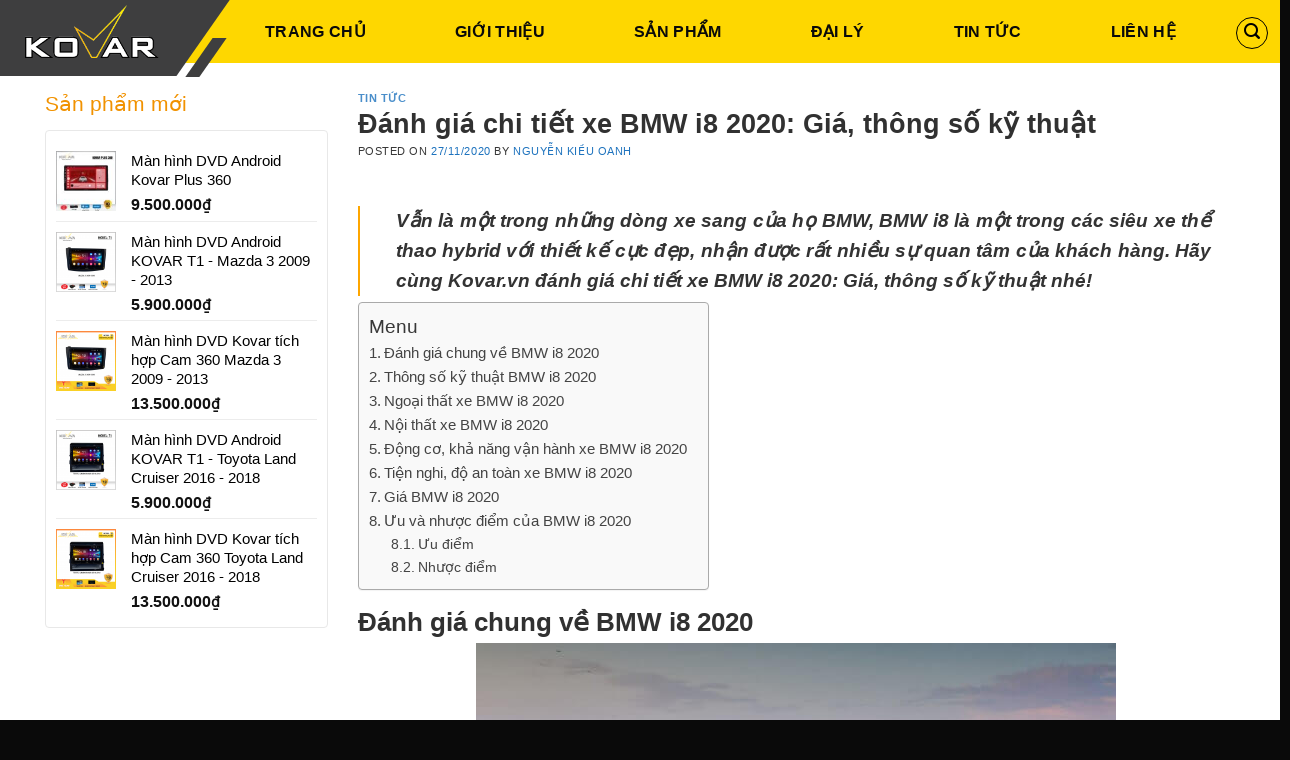

--- FILE ---
content_type: text/html; charset=UTF-8
request_url: https://kovar.vn/xe-bmw-i8/
body_size: 29383
content:

<!DOCTYPE html>
<html lang="vi" prefix="og: https://ogp.me/ns#" class="loading-site no-js">
<head>
	<meta charset="UTF-8"/>
	<link rel="profile" href="https://gmpg.org/xfn/11"/>
	<link rel="pingback" href="https://kovar.vn/xmlrpc.php"/>

	<script>(function(html){html.className=html.className.replace(/\bno-js\b/,'js')})(document.documentElement);</script>
<meta name="viewport" content="width=device-width, initial-scale=1, maximum-scale=1"/>
<!-- Search Engine Optimization by Rank Math - https://s.rankmath.com/home -->
<title>Đánh giá chi tiết xe BMW i8 2020: Giá, thông số kỹ thuật - Kovar</title>
<meta name="description" content="Vẫn là một trong những dòng xe sang của họ BMW, BMW i8 là một trong các siêu xe thể thao hybrid với thiết kế cực đẹp, nhận được rất nhiều sự quan tâm của"/>
<meta name="robots" content="follow, index, max-snippet:-1, max-video-preview:-1, max-image-preview:large"/>
<link rel="canonical" href="https://kovar.vn/xe-bmw-i8/"/>
<meta property="og:locale" content="vi_VN"/>
<meta property="og:type" content="article"/>
<meta property="og:title" content="Đánh giá chi tiết xe BMW i8 2020: Giá, thông số kỹ thuật - Kovar"/>
<meta property="og:description" content="Vẫn là một trong những dòng xe sang của họ BMW, BMW i8 là một trong các siêu xe thể thao hybrid với thiết kế cực đẹp, nhận được rất nhiều sự quan tâm của"/>
<meta property="og:url" content="https://kovar.vn/xe-bmw-i8/"/>
<meta property="og:site_name" content="Kovar"/>
<meta property="article:tag" content="bmw i8"/>
<meta property="article:section" content="Tin tức"/>
<meta property="og:image" content="https://kovar.vn/wp-content/uploads/2020/11/bmw-i8-2020.jpg"/>
<meta property="og:image:secure_url" content="https://kovar.vn/wp-content/uploads/2020/11/bmw-i8-2020.jpg"/>
<meta property="og:image:width" content="640"/>
<meta property="og:image:height" content="391"/>
<meta property="og:image:alt" content="BMW i8 2020"/>
<meta property="og:image:type" content="image/jpeg"/>
<meta name="twitter:card" content="summary_large_image"/>
<meta name="twitter:title" content="Đánh giá chi tiết xe BMW i8 2020: Giá, thông số kỹ thuật - Kovar"/>
<meta name="twitter:description" content="Vẫn là một trong những dòng xe sang của họ BMW, BMW i8 là một trong các siêu xe thể thao hybrid với thiết kế cực đẹp, nhận được rất nhiều sự quan tâm của"/>
<meta name="twitter:image" content="https://kovar.vn/wp-content/uploads/2020/11/bmw-i8-2020.jpg"/>
<meta name="twitter:label1" content="Written by"/>
<meta name="twitter:data1" content="Nguyễn Kiều Oanh"/>
<meta name="twitter:label2" content="Time to read"/>
<meta name="twitter:data2" content="11 minutes"/>
<script type="application/ld+json" class="rank-math-schema">{"@context":"https://schema.org","@graph":[{"@type":"","headline":"\u0110\u00e1nh gi\u00e1 chi ti\u1ebft xe BMW i8 2020: Gi\u00e1, th\u00f4ng s\u1ed1 k\u1ef9 thu\u1eadt - Kovar","keywords":"bmw i8","datePublished":"2020-11-27T12:39:41+07:00","dateModified":"2020-11-27T12:39:41+07:00","articleSection":"Tin t\u1ee9c","author":{"@type":"Person","name":"Nguy\u1ec5n Ki\u1ec1u Oanh"},"description":"V\u1eabn l\u00e0 m\u1ed9t trong nh\u1eefng d\u00f2ng xe sang c\u1ee7a h\u1ecd BMW, BMW i8 l\u00e0 m\u1ed9t trong c\u00e1c si\u00eau xe th\u1ec3 thao hybrid v\u1edbi thi\u1ebft k\u1ebf c\u1ef1c \u0111\u1eb9p, nh\u1eadn \u0111\u01b0\u1ee3c r\u1ea5t nhi\u1ec1u s\u1ef1 quan t\u00e2m c\u1ee7a","name":"\u0110\u00e1nh gi\u00e1 chi ti\u1ebft xe BMW i8 2020: Gi\u00e1, th\u00f4ng s\u1ed1 k\u1ef9 thu\u1eadt - Kovar","@id":"https://kovar.vn/xe-bmw-i8/#richSnippet","isPartOf":{"@id":"https://kovar.vn/xe-bmw-i8/#webpage"},"inLanguage":"vi","mainEntityOfPage":{"@id":"https://kovar.vn/xe-bmw-i8/#webpage"}}]}</script>
<!-- /Rank Math WordPress SEO plugin -->

<link rel='dns-prefetch' href='//cdn.jsdelivr.net'/>
<link rel='prefetch' href='https://kovar.vn/wp-content/themes/flatsome/assets/js/chunk.countup.js?ver=3.16.2'/>
<link rel='prefetch' href='https://kovar.vn/wp-content/themes/flatsome/assets/js/chunk.sticky-sidebar.js?ver=3.16.2'/>
<link rel='prefetch' href='https://kovar.vn/wp-content/themes/flatsome/assets/js/chunk.tooltips.js?ver=3.16.2'/>
<link rel='prefetch' href='https://kovar.vn/wp-content/themes/flatsome/assets/js/chunk.vendors-popups.js?ver=3.16.2'/>
<link rel='prefetch' href='https://kovar.vn/wp-content/themes/flatsome/assets/js/chunk.vendors-slider.js?ver=3.16.2'/>
<link rel="alternate" type="application/rss+xml" title="Dòng thông tin Kovar &raquo;" href="https://kovar.vn/feed/"/>
<link rel="alternate" type="application/rss+xml" title="Dòng phản hồi Kovar &raquo;" href="https://kovar.vn/comments/feed/"/>
<link rel='stylesheet' id='dashicons-css' href='https://kovar.vn/wp-includes/css/dashicons.min.css?ver=6.2.8' type='text/css' media='all'/>
<link rel='stylesheet' id='menu-icons-extra-css' href='https://kovar.vn/wp-content/plugins/menu-icons/css/extra.min.css?ver=0.13.5' type='text/css' media='all'/>
<link rel='stylesheet' id='classic-theme-styles-css' href='https://kovar.vn/wp-includes/css/classic-themes.min.css?ver=6.2.8' type='text/css' media='all'/>
<link rel='stylesheet' id='contact-form-7-css' href='https://kovar.vn/wp-content/plugins/contact-form-7/includes/css/styles.css?ver=5.7.6' type='text/css' media='all'/>
<link rel='stylesheet' id='devvn-quickbuy-style-css' href='https://kovar.vn/wp-content/plugins/devvn-quick-buy/css/devvn-quick-buy.css?ver=2.0.0' type='text/css' media='all'/>
<link rel='stylesheet' id='kk-star-ratings-css' href='https://kovar.vn/wp-content/plugins/kk-star-ratings/src/core/public/css/kk-star-ratings.min.css?ver=5.4.3' type='text/css' media='all'/>
<style id='woocommerce-inline-inline-css' type='text/css'>.woocommerce form .form-row .required{visibility:visible}</style>
<link rel='stylesheet' id='ez-toc-css' href='https://kovar.vn/wp-content/plugins/easy-table-of-contents/assets/css/screen.min.css?ver=2.0.48' type='text/css' media='all'/>
<style id='ez-toc-inline-css' type='text/css'>div#ez-toc-container p.ez-toc-title{font-size:120%}div#ez-toc-container p.ez-toc-title{font-weight:500}div#ez-toc-container ul li{font-size:95%}div#ez-toc-container nav ul ul li ul li{font-size: %!important}.ez-toc-container-direction{direction:ltr}.ez-toc-counter ul{counter-reset:item}.ez-toc-counter nav ul li a::before{content:counters(item,".",decimal) ". ";display:inline-block;counter-increment:item;flex-grow:0;flex-shrink:0;margin-right:.2em;float:left}.ez-toc-widget-direction{direction:ltr}.ez-toc-widget-container ul{counter-reset:item}.ez-toc-widget-container nav ul li a::before{content:counters(item,".",decimal) ". ";display:inline-block;counter-increment:item;flex-grow:0;flex-shrink:0;margin-right:.2em;float:left}</style>
<link rel='stylesheet' id='flatsome-main-css' href='https://kovar.vn/wp-content/themes/flatsome/assets/css/flatsome.css?ver=3.16.2' type='text/css' media='all'/>
<style id='flatsome-main-inline-css' type='text/css'>@font-face{font-family:"fl-icons";font-display:block;src:url(https://kovar.vn/wp-content/themes/flatsome/assets/css/icons/fl-icons.eot?v=3.16.2);src:url(https://kovar.vn/wp-content/themes/flatsome/assets/css/icons/fl-icons.eot#iefix?v=3.16.2) format("embedded-opentype") , url(https://kovar.vn/wp-content/themes/flatsome/assets/css/icons/fl-icons.woff2?v=3.16.2) format("woff2") , url(https://kovar.vn/wp-content/themes/flatsome/assets/css/icons/fl-icons.ttf?v=3.16.2) format("truetype") , url(https://kovar.vn/wp-content/themes/flatsome/assets/css/icons/fl-icons.woff?v=3.16.2) format("woff") , url(https://kovar.vn/wp-content/themes/flatsome/assets/css/icons/fl-icons.svg?v=3.16.2#fl-icons) format("svg")}</style>
<link rel='stylesheet' id='flatsome-shop-css' href='https://kovar.vn/wp-content/themes/flatsome/assets/css/flatsome-shop.css?ver=3.16.2' type='text/css' media='all'/>
<link rel='stylesheet' id='flatsome-style-css' href='https://kovar.vn/wp-content/themes/zestech/style.css?ver=3.0.1' type='text/css' media='all'/>
<script type="text/template" id="tmpl-variation-template">
	<div class="woocommerce-variation-description">{{{ data.variation.variation_description }}}</div>
	<div class="woocommerce-variation-price">{{{ data.variation.price_html }}}</div>
	<div class="woocommerce-variation-availability">{{{ data.variation.availability_html }}}</div>
</script>
<script type="text/template" id="tmpl-unavailable-variation-template">
	<p>Rất tiếc, sản phẩm này hiện không tồn tại. Hãy chọn một phương thức kết hợp khác.</p>
</script>
<script type='text/javascript' src='https://kovar.vn/wp-includes/js/jquery/jquery.min.js?ver=3.6.4' id='jquery-core-js'></script>
<script type='text/javascript' src='https://kovar.vn/wp-includes/js/jquery/jquery-migrate.min.js?ver=3.4.0' id='jquery-migrate-js'></script>
<script type='text/javascript' id='ez-toc-scroll-scriptjs-js-after'>jQuery(document).ready(function(){document.querySelectorAll(".ez-toc-section").forEach(t=>{t.setAttribute("ez-toc-data-id","#"+decodeURI(t.getAttribute("id")))}),jQuery("a.ez-toc-link").click(function(){let t=jQuery(this).attr("href"),e=jQuery("#wpadminbar"),i=0;30>30&&(i=30),e.length&&(i+=e.height()),jQuery('[ez-toc-data-id="'+decodeURI(t)+'"]').length>0&&(i=jQuery('[ez-toc-data-id="'+decodeURI(t)+'"]').offset().top-i),jQuery("html, body").animate({scrollTop:i},500)})});</script>
<link rel="https://api.w.org/" href="https://kovar.vn/wp-json/"/><link rel="alternate" type="application/json" href="https://kovar.vn/wp-json/wp/v2/posts/12686"/><link rel="EditURI" type="application/rsd+xml" title="RSD" href="https://kovar.vn/xmlrpc.php?rsd"/>
<link rel="wlwmanifest" type="application/wlwmanifest+xml" href="https://kovar.vn/wp-includes/wlwmanifest.xml"/>

<link rel='shortlink' href='https://kovar.vn/?p=12686'/>
<link rel="alternate" type="application/json+oembed" href="https://kovar.vn/wp-json/oembed/1.0/embed?url=https%3A%2F%2Fkovar.vn%2Fxe-bmw-i8%2F"/>
<link rel="alternate" type="text/xml+oembed" href="https://kovar.vn/wp-json/oembed/1.0/embed?url=https%3A%2F%2Fkovar.vn%2Fxe-bmw-i8%2F&#038;format=xml"/>
<script type="application/ld+json">
{
  "@context": "https://schema.org",
  "@type": "Organization",
  "name": "WinActor Support",
  "alternateName": "WinActor: #1 RPA Software Solution | ​WinActor Support",
  "@id": "https://winactorsupport.com/",
  "logo": "https://winactorsupport.com/wp-content/uploads/2021/01/logo-1.png",
  "image": "https://winactorsupport.com/wp-content/uploads/2021/01/logo-1.png",
  "description": "WinActor is an RPA software solution by NTT DATA Corporation to help businesses master technology, create breakthroughs in the digital age 4.0",	
  "url": "https://winactorsupport.com/",
  "priceRange": "1000USD-500000USD",
  "address": {
    "@type": "PostalAddress",
    "streetAddress": "HITC Building, 239 Xuan Thuy Street",
    "addressLocality": "Dich Vong Hau District",
	"addressRegion": "Ha Noi",
    "postalCode": "100000",
    "addressCountry": "VN"
  },
  "openingHoursSpecification": {
    "@type": "OpeningHoursSpecification",
    "dayOfWeek": [
      "Monday",
      "Tuesday",
      "Wednesday",
      "Thursday",
      "Friday",
      "Saturday",
      "Sunday"
    ],
    "opens": "00:00",
    "closes": "23:59"
  },
  "sameAs": [
    "https://www.facebook.com/WinActorGlobalSupportCenterAPAC",
    "https://twitter.com/WinactorS",
        "https://www.linkedin.com/in/winactor/",
	"https://www.pinterest.com/winactors/",
	"https://winactors.tumblr.com/",
	"https://soundcloud.com/winactors",
	"https://www.youtube.com/c/winactorglobalsupportcenterapac",
    "https://sites.google.com/view/winactors/",
	"https://winactors.blogspot.com/",
	"https://ello.co/winactors",
	"https://winactors.wordpress.com/",
	"https://winactors.weebly.com/"
  ]
}

<!-- Google tag (gtag.js) -->
<script async src="https://www.googletagmanager.com/gtag/js?id=G-5NWKHXLGSB"></script>
<script>window.dataLayer=window.dataLayer||[];function gtag(){dataLayer.push(arguments);}gtag('js',new Date());gtag('config','G-5NWKHXLGSB');</script>		<link rel="manifest" href="https://kovar.vn/wp-json/wp/v2/web-app-manifest">
		<meta name="theme-color" content="#fff">
						<meta name="apple-mobile-web-app-capable" content="yes">
				<meta name="mobile-web-app-capable" content="yes">

				<link rel="apple-touch-startup-image" href="https://kovar.vn/wp-content/uploads/2020/06/cropped-favicon-192x192.png">

				<meta name="apple-mobile-web-app-title" content="Kovar">
		<meta name="application-name" content="Kovar">
		 <meta name='dmca-site-verification' content='RmtvbkM0Ym5sZ3p3T1ZFNGRNSUJtdz090'/>
 <meta name="google-site-verification" content="5LhLsBFgpF4HdY6b2_H5q1xA1c_P5O55oNZkTUjWUWg"/>
 <!-- Global site tag (gtag.js) - Google Ads: 695101299 -->
 <script async src="https://www.googletagmanager.com/gtag/js?id=AW-695101299"></script>
 <script>window.dataLayer=window.dataLayer||[];function gtag(){dataLayer.push(arguments);}gtag('js',new Date());gtag('config','AW-695101299');</script>
<style>.bg{opacity:0;transition:opacity 1s;-webkit-transition:opacity 1s}.bg-loaded{opacity:1}</style><!-- Global site tag (gtag.js) - Google Analytics -->
<script async src="https://www.googletagmanager.com/gtag/js?id=UA-171638799-1"></script>
<script>window.dataLayer=window.dataLayer||[];function gtag(){dataLayer.push(arguments);}gtag('js',new Date());gtag('config','UA-171638799-1');</script>	<noscript><style>.woocommerce-product-gallery{opacity:1!important}</style></noscript>
	<link rel="icon" href="https://kovar.vn/wp-content/uploads/2020/06/cropped-favicon-32x32.png" sizes="32x32"/>
<link rel="icon" href="https://kovar.vn/wp-content/uploads/2020/06/cropped-favicon-192x192.png" sizes="192x192"/>
<link rel="apple-touch-icon" href="https://kovar.vn/wp-content/uploads/2020/06/cropped-favicon-180x180.png"/>
<meta name="msapplication-TileImage" content="https://kovar.vn/wp-content/uploads/2020/06/cropped-favicon-270x270.png"/>
<style id="custom-css" type="text/css">:root{--primary-color:#fea600}.container-width,.full-width .ubermenu-nav,.container,.row{max-width:1220px}.row.row-collapse{max-width:1190px}.row.row-small{max-width:1212.5px}.row.row-large{max-width:1250px}.header-main{height:63px}#logo img{max-height:63px}#logo{width:329px}#logo img{padding:5px 0}.header-top{min-height:30px}.transparent .header-main{height:30px}.transparent #logo img{max-height:30px}.has-transparent+.page-title:first-of-type,.has-transparent+#main>.page-title,.has-transparent+#main>div>.page-title,.has-transparent+#main .page-header-wrapper:first-of-type .page-title{padding-top:30px}.header.show-on-scroll,.stuck .header-main{height:60px!important}.stuck #logo img{max-height:60px!important}.search-form{width:97%}.header-bg-color{background-color:#fed700}.header-bottom{background-color:#f1f1f1}.header-main .nav>li>a{line-height:30px}.stuck .header-main .nav>li>a{line-height:42px}.header-bottom-nav>li>a{line-height:16px}@media (max-width:549px){.header-main{height:70px}#logo img{max-height:70px}}.nav-dropdown-has-arrow.nav-dropdown-has-border li.has-dropdown:before{border-bottom-color:#000}.nav .nav-dropdown{border-color:#000}.nav-dropdown{border-radius:3px}.nav-dropdown{font-size:97%}.nav-dropdown-has-arrow li.has-dropdown:after{border-bottom-color:#000}.nav .nav-dropdown{background-color:#000}.accordion-title.active,.has-icon-bg .icon .icon-inner,.logo a,.primary.is-underline,.primary.is-link,.badge-outline .badge-inner,.nav-outline>li.active>a,.nav-outline>li.active>a,.cart-icon strong,[data-color="primary"],.is-outline.primary{color:#fea600}[data-text-color="primary"]{color:#fea600!important}[data-text-bg="primary"]{background-color:#fea600}.scroll-to-bullets a,.featured-title, .label-new.menu-item > a:after, .nav-pagination > li > .current,.nav-pagination > li > span:hover,.nav-pagination > li > a:hover,.has-hover:hover .badge-outline .badge-inner,button[type="submit"], .button.wc-forward:not(.checkout):not(.checkout-button), .button.submit-button, .button.primary:not(.is-outline),.featured-table .title,.is-outline:hover, .has-icon:hover .icon-label,.nav-dropdown-bold .nav-column li > a:hover, .nav-dropdown.nav-dropdown-bold > li > a:hover, .nav-dropdown-bold.dark .nav-column li > a:hover, .nav-dropdown.nav-dropdown-bold.dark > li > a:hover, .header-vertical-menu__opener ,.is-outline:hover, .tagcloud a:hover,.grid-tools a, input[type='submit']:not(.is-form), .box-badge:hover .box-text, input.button.alt,.nav-box > li > a:hover,.nav-box > li.active > a,.nav-pills > li.active > a ,.current-dropdown .cart-icon strong, .cart-icon:hover strong, .nav-line-bottom > li > a:before, .nav-line-grow > li > a:before, .nav-line > li > a:before,.banner, .header-top, .slider-nav-circle .flickity-prev-next-button:hover svg, .slider-nav-circle .flickity-prev-next-button:hover .arrow, .primary.is-outline:hover, .button.primary:not(.is-outline), input[type='submit'].primary, input[type='submit'].primary, input[type='reset'].button, input[type='button'].primary, .badge-inner{background-color:#fea600}.nav-vertical.nav-tabs>li.active>a,.scroll-to-bullets a.active,.nav-pagination>li>.current,.nav-pagination>li>span:hover,.nav-pagination>li>a:hover,.has-hover:hover .badge-outline .badge-inner,.accordion-title.active,.featured-table,.is-outline:hover,.tagcloud a:hover,blockquote,.has-border,.cart-icon strong:after,.cart-icon strong,.blockUI:before,.processing:before,.loading-spin,.slider-nav-circle .flickity-prev-next-button:hover svg,.slider-nav-circle .flickity-prev-next-button:hover .arrow,.primary.is-outline:hover{border-color:#fea600}.nav-tabs>li.active>a{border-top-color:#fea600}.widget_shopping_cart_content .blockUI.blockOverlay:before{border-left-color:#fea600}.woocommerce-checkout-review-order .blockUI.blockOverlay:before{border-left-color:#fea600}.slider .flickity-prev-next-button:hover svg,.slider .flickity-prev-next-button:hover .arrow{fill:#fea600}.primary:focus-visible,.submit-button:focus-visible,button[type="submit"]:focus-visible{outline-color:#fea600!important}[data-icon-label]:after, .secondary.is-underline:hover,.secondary.is-outline:hover,.icon-label,.button.secondary:not(.is-outline),.button.alt:not(.is-outline), .badge-inner.on-sale, .button.checkout, .single_add_to_cart_button, .current .breadcrumb-step{background-color:#041133}[data-text-bg="secondary"]{background-color:#041133}.secondary.is-underline,.secondary.is-link,.secondary.is-outline,.stars a.active,.star-rating:before,.woocommerce-page .star-rating:before,.star-rating span:before,.color-secondary{color:#041133}[data-text-color="secondary"]{color:#041133!important}.secondary.is-outline:hover{border-color:#041133}.secondary:focus-visible,.alt:focus-visible{outline-color:#041133!important}.success.is-underline:hover,.success.is-outline:hover,.success{background-color:#1f7cc4}.success-color,.success.is-link,.success.is-outline{color:#1f7cc4}.success-border{border-color:#1f7cc4!important}[data-text-color="success"]{color:#1f7cc4!important}[data-text-bg="success"]{background-color:#1f7cc4}.alert.is-underline:hover,.alert.is-outline:hover,.alert{background-color:#d33}.alert.is-link,.alert.is-outline,.color-alert{color:#d33}[data-text-color="alert"]{color:#d33!important}[data-text-bg="alert"]{background-color:#d33}body{color:#383838}h1,h2,h3,h4,h5,h6,.heading-font{color:#2b2b2b}button,.button{text-transform:none}.nav>li>a,.links>li>a{text-transform:none}.section-title span{text-transform:none}h3.widget-title,span.widget-title{text-transform:none}.header:not(.transparent) .header-nav-main.nav > li > a {color:#0a0a0a}.header:not(.transparent) .header-nav-main.nav > li > a:hover,.header:not(.transparent) .header-nav-main.nav > li.active > a,.header:not(.transparent) .header-nav-main.nav > li.current > a,.header:not(.transparent) .header-nav-main.nav > li > a.active,.header:not(.transparent) .header-nav-main.nav > li > a.current{color:#0a0a0a}.header-nav-main.nav-line-bottom>li>a:before,.header-nav-main.nav-line-grow>li>a:before,.header-nav-main.nav-line>li>a:before,.header-nav-main.nav-box>li>a:hover,.header-nav-main.nav-box>li.active>a,.header-nav-main.nav-pills>li>a:hover,.header-nav-main.nav-pills>li.active>a{color:#fff!important;background-color:#0a0a0a}a{color:#1e73be}a:hover{color:#1e73be}.tagcloud a:hover{border-color:#1e73be;background-color:#1e73be}.widget a{color:#000}.widget a:hover{color:#fea600}.widget .tagcloud a:hover{border-color:#fea600;background-color:#fea600}@media screen and (min-width:550px){.products .box-vertical .box-image{min-width:250px!important;width:250px!important}}.header-main .social-icons,.header-main .cart-icon strong,.header-main .menu-title,.header-main .header-button > .button.is-outline,.header-main .nav > li > a > i:not(.icon-angle-down){color:#000!important}.header-main .header-button>.button.is-outline,.header-main .cart-icon strong:after,.header-main .cart-icon strong{border-color:#000!important}.header-main .header-button > .button:not(.is-outline){background-color:#000!important}.header-main .current-dropdown .cart-icon strong,.header-main .header-button>.button:hover,.header-main .header-button>.button:hover i,.header-main .header-button>.button:hover span{color:#fff!important}.header-main .menu-title:hover,.header-main .social-icons a:hover,.header-main .header-button > .button.is-outline:hover,.header-main .nav > li > a:hover > i:not(.icon-angle-down){color:#000!important}.header-main .current-dropdown .cart-icon strong,.header-main .header-button>.button:hover{background-color:#000!important}.header-main .current-dropdown .cart-icon strong:after,.header-main .current-dropdown .cart-icon strong,.header-main .header-button>.button:hover{border-color:#000!important}.absolute-footer,html{background-color:#0a0a0a}.nav-vertical-fly-out>li+li{border-top-width:1px;border-top-style:solid}@media (max-width:949px){.menu-item a.menu-image-title-below.menu-image-not-hovered img,.menu-item a.menu-image-hovered.menu-image-title-below .menu-image-hover-wrapper{display:block;padding-bottom:12px;margin:0 auto;margin:auto;max-height:30px;display:none;display:none!important}.flex-left{margin-right:auto;background: #ffffff00 !important;height:74px;padding-top:10px;padding-left:10px;margin-right:40px}#logo{background:transparent!important;padding-top:5px!important;padding-left:0!important}.header-main{height:63px;background:#000}}.vi-header{border-bottom:solid 1px #fff!important}.pull-right{float:right;font-size:18px;padding-right:15px;font-weight:normal!important}.vi-header{border-bottom:solid 0 #0056a8;background:#fff}.vi-left-title{width:auto;background:#000!important;color:#fff;padding:5px 10px;font-size:18px;position:relative;margin:0}.vi-left-title:after{border:19px solid transparent;border-left-color:#000;position:absolute;top:0;left:100%;content:""}.pull-left{float:left}.vi-right-link a.vi-more,.vi-right-link a:hover{color:#0056a8}.vi-right-link a:first-child{margin-left:0}.pull-right{float:right}.star-rating:before{color:#ffdb00!important}.menu-item img._before{display:block;text-align:center;margin:0 auto;margin-right:auto;min-height:15px;margin-bottom:5px}.header-main .has-dropdown .icon-angle-down{display:none}.header-main .nav>li>a{line-height:17px!important;text-align:center!important;margin:0 auto 0!important;display:inline-block;padding-top:9px;position:relative}#logo{width:auto!important;height:74px!important;padding-top:0!important;padding-left:10px}.header-main .header-button > .button:not(.is-outline){background-color:#000!important;font-size:16px}.nav-dropdown-default{padding:11px}.nav-dropdown.dark .nav-column>li>a{border-color:rgba(0,0,0,0)}.nav-dropdown-default .nav-column li>a{padding:8px 0;text-transform:none!important;font-size:14px!important}.nav-dropdown.dropdown-uppercase>li>a{text-transform:none;font-size:14px;color:#cecece!important}.nav-dropdown.dark>li>a{font-size:14px!important;padding:8px 0;border-color:rgba(0,0,0,0)}.widget_shopping_cart_content{font-size:14px;color:#cecece!important}.mb{margin-bottom:20px}.stuck .header-main .nav>li>a{padding-top:7px}.tieu-chi-section .col{padding-bottom:0}.slider-nav-circle .flickity-prev-next-button svg{border:none;background: #0000005e}.nav-spacing-medium>li{margin:0 10px}.section-title-container{margin-bottom:15px}.tin-tuc-section{padding-bottom:0}.list-post-2 .post-item .post-title:hover{color:#16a4dc}.list-post-2 .post-item .post-title{color:#383838}.product-footer .container{clear:both}.product-footer .container .right{width:32%;display:inline-block;float:left;padding-left:10px}.thong-so-ky-thuat .row-info:nth-child(odd){background:#f9f9f9}.product-footer .container .left{width:68%;display:inline-block;float:left;padding-right:10px}.product-footer .woocommerce-tabs{padding:0}.thong-so-ky-thuat .row-info .right{width:57%!important;color:#000}.thong-so-ky-thuat h3{margin-bottom:0;padding:10px;border-bottom:1px solid #e9e9e9;background:#fed700}.thong-so-ky-thuat{margin-bottom:20px}.khuyen-mai ul li{background:url(/wp-content/uploads/2019/08/check@2x.png);background-repeat:no-repeat;background-size:14px;background-position-y:2px;padding-left:22px;margin-left:0;margin-bottom:10px}.khuyen-mai h4{color:red;margin-bottom:15px;margin-top:5px}.thong-so-ky-thuat .row-info .left{width:43%!important;color:#a0a0a0}.thong-so-ky-thuat .row-info{border-bottom:1px solid #e9e9e9;padding:10px 7px;display:inline-flex;clear:both;width:100%}.thong-so-ky-thuat{border:1px solid #e9e9e9;font-size:14px;display:inline-block;border-radius:5px}.list-post-2 .post-item .image-cover{border-radius:4px}.list-post-2 .post-item{padding-bottom:10px;padding-top:0}.tieu-de{margin-bottom:20px}.section-title-normal{border-bottom:2px solid #fed700!important}.section-title-normal span{border-bottom:2px solid red}.list-post-1 .post-item .image-cover{border-radius:4px}.TextCaptions .item.is-selected{border-bottom:2px solid #fed700}.row1 .cot2{flex-basis:28%;max-width:28%}.row1 .cot9{flex-basis:72%;max-width:72%}.single-product .product-info{border-right:none!important}.list-post2 .post-item .post-title:hover{text-decoration:underline;color:red}.single-product .shop-container{padding-top:20px}.single-product .product-images{border:1px solid #e8e8e8;border-radius:4px}a.devvn_buy_now_style:hover,a.devvn_buy_now_style:focus{background:#2394e8}.devvn-popup-title,.popup-customer-info-group .devvn-order-btn{background:#fea600}.devvn_prod_variable .quantity{padding-left:0}.devvn_prod_variable .quantity .screen-reader-text{display:none}.product-summary .quantity{margin-bottom:0}a.devvn_buy_now_style{background:#2ea2f9;max-width:100%}.list-post-1 .post-item .post-title:hover{color:#009fde}.list-post-1 .post-item .post-title{margin-bottom:6px;color:#3a3a3a;font-size:16px}.footer-secondary{padding:0;font-size:13px!important}.archive .page-title-inner{padding-bottom:20px}.archive #main{background:#f5f5f5}.alg-wc-civs-term{margin-right:5px!important}.TextCaptions{padding:0!important}.TextCaptions .item{padding:5px!important;border-bottom:2px solid #f1f1f1;font-size:13px;flex-basis:20%;max-width:20%;border-right:1px solid #e0e0e0!important}body.woocommerce.theme-flatsome #reviews #comments ol.commentlist li{padding:0;background:#f5f5f5;border-radius:5px;padding:10px}div#reviews.woocommerce-Reviews{border-bottom:0}.row1 .section-title-normal{border-bottom:2px solid #fed700!important;background:#fff;padding:0 10px}.variation p,.variation dt,.quantity,.woocommerce-mini-cart__total,.dark span.amount{color:#000!important}.woocommerce-mini-cart{border:none!important}.cart-item .nav-dropdown .mini_cart_item a{color:#000!important}.cart-item .nav-dropdown{background:#fff!important}.row1 .section-title-container{margin-bottom:7px}.list-post2 .post-item .col-inner{background:#fff;padding:5px}p.form-row-first,p.form-row-last{width:100%}.product-info form.cart{display:none}a.devvn_buy_now.devvn_buy_now_style{display:none}@media (max-width:849px){.menu-item a.menu-image-title-above,.menu-item a.menu-image-title-below{text-align:left}.menu-item a.menu-image-title-below.menu-image-not-hovered img,.menu-item a.menu-image-hovered.menu-image-title-below .menu-image-hover-wrapper{display:block;padding-bottom:12px;margin:0 auto;margin:auto;max-height:30px;display:none}}@media (max-width:549px){.menu-item a.menu-image-title-above,.menu-item a.menu-image-title-below{text-align:left}.menu-item a.menu-image-title-below.menu-image-not-hovered img,.menu-item a.menu-image-hovered.menu-image-title-below .menu-image-hover-wrapper{display:block;padding-bottom:12px;margin:0 auto;margin:auto;max-height:30px;display:none}.vi-right-link a{color:#555;font-size:14px;margin-left:15px;display:none}.list-post-2 .post-item:nth-child(2n+2), .blog-archive .post-item:nth-child(2n+2){padding-left:5px}.ml-half{margin-left:0}.blog-archive .large-3,.blog-single .large-3{padding-right:15px!important}.nav-tabs+.tab-panels{padding:10px}.list-post-2 .post-item:nth-child(2n+1),.blog-archive .post-item:nth-child(2n+1){padding-right:5px}.list-post-2 .post-item .box-text .post-title{font-size:15px}.list-post-2 .post-item .box-text{padding:0;padding-top:6px}.list-post-2 .post-item,.blog-archive .post-item{flex-basis:50%;max-width:50%}.menu-item img._before{display:none}.row1 .cot2,.row1 .cot9{flex-basis:100%;max-width:100%}.product-footer .container .left,.product-footer .container .right{width:100%;padding-left:0;padding-right:0}.product-footer .container .cot2{order:-1}.product-footer .cot2 .widget.flatsome_recent_posts{display:none}.TextCaptions .item{flex-basis:50%;max-width:50%}.product-main .product-info .breadcrumbs{margin-top:10px!important}.product-footer .container{display:inline-grid}}.label-new.menu-item>a:after{content:"New"}.label-hot.menu-item>a:after{content:"Hot"}.label-sale.menu-item>a:after{content:"Sale"}.label-popular.menu-item>a:after{content:"Popular"}</style>		<style type="text/css" id="wp-custom-css">body{font-family:Arial!important}b,strong{font-weight:bold!important}.header-main .nav>li>a{font-weight:bold}.jshop_short_description{border:1px dashed #e62e04;padding:10px 10px 10px 10px}.box.product-small .star-rating{display:none}.product-info .price{font-size:16px}.price-wrapper span{font-size:16px!important;color:red;color:red;font-weight:bold}div.title-wrapper{font-weight:bold;font-size:11px!important;color:#000!important}.select_option span,.select_option img{border:2px solid #fff;display:block;width:50px;height:27px;text-decoration:none;line-height:27px;text-align:center;cursor:pointer}.badge-inner.on-sale{background-color:#ff3d37!important;border-bottom-right-radius:12px}.box-text p{margin-top:.1em;margin-bottom:.1em;font-size:14px!important}.pull-right{float:right;font-size:18px;padding:5px}.pull-left{float:left;width:100%}.nav-uppercase>li>a{letter-spacing:.02em;text-transform:uppercase;font-weight:normal}.pull-right{margin-right:0!important}#section_2097714112{padding-top:6px;padding-bottom:6px;background-color:#f8f8f8}.row-dashed .col:after,.row-solid .col:after{position:absolute;content:" ";width:100%;height:0;top:auto;left:0;bottom:-1px;border-bottom:0 dashed #ddd}.row-dashed .col:before,.row-solid .col:before{position:absolute;content:" ";height:100%;top:0;left:-1px;border-left:0 dashed #ddd}.manhphuc-home-header ul{list-style:none;display:block!important;margin:0;padding:0;float:right;position:absolute;top:0;right:0}.manhphuc-home-header h4{padding:0 8px 0 12px;height:100%;position:relative;margin:0;float:left}.manhphuc-home-header ul li{display:block;float:left;margin:0}@media screen and (min-width: 880px)
.manhphuc-home-header ul{
    display: block !important;
}.manhphuc-home-header ul li a{display:block;height:44px;line-height:30px;color:#444;font-size:12px;font-weight:400;white-space:nowrap;padding:7px 9px;letter-spacing:.1px}.manhphuc-home-header h4 a i.ico{font-size:0;width:28px;height:28px;display:inline-block;vertical-align:middle;background-size:contain;background-repeat:no-repeat;margin-right:10px;margin-top:-2px;background-position:center center}.manhphuc-home-header h4 a i.ico.ico-cellphone{background-image:url(/wp-content/uploads/2017/12/ic-cellphone.svg)}.manhphuc-home-header h4 a{font-size:16px;font-weight:400;display:block;color:#4a4a4a;padding:0;margin:0;line-height:47px}.manhphuc-home-header{background:#fff;height:45px;margin-bottom:10px;position:relative;border-bottom:1px solid #f2f2f2;border-radius:4px 4px 0 0}.manhphuc-row-one .manhphuc-row-one-sp .col{padding-bottom:0}.header-main .nav>li>a{line-height:20px!important;text-align:center!important;margin:0 auto 0!important;display:inline-block;padding-top:10px;position:relative}.menu-item a.menu-image-title-below.menu-image-not-hovered img,.menu-item a.menu-image-hovered.menu-image-title-below .menu-image-hover-wrapper{display:block;padding-bottom:12px;margin:0 auto;margin:auto;max-height:30px}.button.secondary:not(.is-outline) {border-top-right-radius:0;border-bottom-right-radius:0;background-color:#000;line-height:39px;padding:0 5px}.form-flat input:not([type="submit"]), .form-flat textarea, .form-flat select {background-color:#fff;box-shadow:none;border-color:rgba(0,0,0,.09);background-position:99% 50%;color:currentColor!important;border-radius:99px}.logo-left .logo{margin-left:0;margin-right:0}.flex-left{margin-right:auto;background:#000;height:74px;padding-top:10px;padding-left:10px;margin-right:40px}#logo{width:93px;background:#000;height:74px;padding-top:10px;padding-left:10px}.pull-right{float:right;font-size:18px}.vi-left-title a{color:#fff}.vi-left-title a:hover{color:#ffeba4}.list-post2 .post-item .post-title{font-weight:normal}.list-post2 .post-item .box-text{padding-top:0;padding-bottom:0}.product-small.box:hover{box-shadow: 2px 2px 10px #0000000f}.product-small.box{background:#fff;margin-bottom:10px;border-radius:4px}.tieu-de .pull-right{padding-right:10px}.clear:after,.clearfix:after,.container:after,.row:after{content:"";display:table;clear:both}.vi-right-link a{color:#555;font-size:14px;margin-left:15px}.vi-right-link a.vi-more,.vi-right-link a:hover{color:#0056a8}.pull-right{margin-right:0!important}.single-product .product-short-description ul li{margin-bottom:0}.vi-left-title{width:auto;background:#0056a8;color:#fff!important;padding:5px 10px;font-size:18px;position:relative;margin:0}.vi-header{border-bottom:solid 1px #0056a8}pre,blockquote,form,figure,p,dl,ul,ol{margin-bottom:.33em}h1,h2,h3,h4,h5,h6{color:#313131;width:100%;margin-top:0;margin-bottom:.15em;text-rendering:optimizeSpeed}.widgets-boxed .widget h3{background-color:red;margin-left:-21px;margin-top:-16px;padding:5px 20px 5px;width: calc(100{8821892894ce026370d576b7c5047d5dd9903a6e8aedcd35f4a86836f9f97984} + 42px);color:#fff;font-size:16px}.section-title-normal span{font-size:17px;margin-right:5px;padding-bottom:7.5px;margin-bottom:-2px;background:none;color:#000!important;padding:3px 1px}.price-wrapper span{color:red;font-size:15px}.fa{display:inline-block;font:14px/1 FontAwesome;font-size:inherit;text-rendering:auto;-webkit-font-smoothing:antialiased;-moz-osx-font-smoothing:grayscale}#banner .base,.hotline1 i{color:#fff307}.hotline1 p,#banner .base p,#banner .base h3{margin-bottom:5px}.hotline1 p{border:1px solid #d0922c;color:#d0922c;border-radius:15px;font-style:normal;padding:5px}.hotline1 p:first-child{background-color:#d0922c}.hotline1 p{border:1px solid #d0922c;color:#d0922c;border-radius:15px;font-style:normal;padding:5px}.glyphicon-earphone:before{content:"\e182"}.glyphicon{position:relative;top:1px;display:inline-block;font-family:'Glyphicons Halflings';font-style:normal;font-weight:400;line-height:1;-webkit-font-smoothing:antialiased;-moz-osx-font-smoothing:grayscale}#banner .base p{color:#fff}#banner .base h3{margin-top:10px;font-weight:bold;color:#fff307;text-transform:uppercase}.hotline p,#banner .base p,#banner .base h3{margin-bottom:1px}.box.product-small .price,.box.product-small .price del span,.single-product .product-main .price,.single-product .product-main del span{color:gray!important;font-size:14px!important}#banner .base h3{margin-top:10px;font-weight:bold}.back-to-top{border:none!important;background:#ffa500!important;color:#fff}.back-to-top.active{opacity:1;pointer-events:inherit;-webkit-transform:translateY(0);-ms-transform:translateY(0);transform:translateY(0)}.nav-tabs>li>a{border-top:2px solid #ddd;border-left:1px solid #ddd;border-right:1px solid #ddd;background-color:rgba(0,0,0,.04);padding-left:15px;padding-right:15px;color:#fff;background:#c22b3b;font-family:arial!important}.button.disabled,button.disabled{opacity:1}.star-rating:before{color:#fed700}.single-product .large-9{border-right:none!important}.single-product #product-sidebar{padding-left:0;border-left:none}#mega_menu>li>a{padding-left:15px;background:#f5f4f4}.single_add_to_cart_button{background-color:#72b524!important}#mega-menu-title{font-weight:normal;text-transform:uppercase;color:#fff;background:#ff9600}.product-main .cart{display:non1e}.khuyen-mai{border:1px solid #ffdb97;padding:8px;font-size:14px;border-radius:4px;margin-bottom:15px;line-height:18px;background:#fffbf4}.khuyen-mai h4{color:red}.khuyen-mai li{list-style:none;margin-bottom:5px}.khuyen-mai li a{color:#00b9eb}.khuyen-mai li.page-wrapper a:hover{color:gray}.button-product{width:100%;display:block;padding:0 9.8px 0}.product-main .row-small>.col{padding:0 9.8px 0}.product-main .button{margin-bottom:0}.product-main{padding:0 0}#mega-menu-wrap{background:#ffb302}body{font-weight:normal}.header:not(.transparent) .header-bottom-nav.nav > li > a{font-weight:normal}#mega-menu-title{font-weight:normal}#mega_menu li a{font-size:15px;color:#404040}.header-1main{background-image:url(/wp-content/uploads/2017/08/banner1.jpg);background-repeat:no-repeat;margin:0 auto}input[type="search"]{border-top-left-radius:5px;border:0 solid #ffb302;height:39px;font-size:15px;border-bottom-left-radius:5px}.button.secondary:not(.is-outline){border-top-right-radius:5px;border-bottom-right-radius:5px;background-color:#000}.page-wrapper{padding-top:30px;padding-bottom:10px}#wide-nav>.flex-row>.flex-left{width:25%;max-width:282px;margin-right:15px}#mega_menu>li>a{padding-left:15px}.row .section{padding-left:0;padding-right:0}.product-main{padding-top:10px}.product-main .product-info .breadcrumbs{font-size:14px;margin:0 0 10px;text-transform:none}h1.product-title.entry-title{font-size:22px}.is-divider{display:none}.product-main .price-wrapper .price del{font-size:15px;color:gray}.product-main .price-wrapper .price ins span.amount{color:red}.product-main .product-short-description{font-size:15px}.product-main .badge-inner.on-sale{background-color:#0092ff;border-bottom-right-radius:12px}.product-main .badge-container{margin-top:5px}.form-flat input:not([type="submit"]){border-radius:4px;font-size:15px}button.btn.btn-default{background:#ffa500;color:#fff;border:1px solid #ffa500;padding:0 10px;color:#fff;border-radius:4px}.detailcall-1 span{display:block;margin-top:0;color:#fff;font-size:14px}.product-footer .woocommerce-tabs{border-top:0}.product-section{border-top:0}.blog-archive .post-item .post-title:hover{color:#1a89dc}.blog-archive .post-item .image-cover{border-radius:4px}.blog-archive .post-item .post-title{font-size:16px;margin-bottom:10px;height:40px;overflow:hidden}.blog-archive .post-item .from_the_blog_comments{display:none}.blog-archive .large-3,.blog-single .large-3{padding-right:0}.woocommerce-variation-price .price span{font-size:18px}.alg-wc-civs-term:not(.disabled).active {border-color:#fea600;box-shadow:none;background:#fea600;color:#fff}.alg-wc-civs-term.label{font-size:17px;margin-right:6px}table.variations tr:last-child .alg-wc-civs-attribute{margin-bottom:0}td .label{margin:0}table{margin-bottom:0}.alg-wc-civs-term{margin:1px 0;opacity:.7;height:32px;border:1px solid gray;border-radius:4px}.single-product .variations label{font-size:15px}.single-product .product-info .price{margin-bottom:15px}.single-product .related h3{text-transform:none;letter-spacing:0;font-size:22px;color:#000}.nav-tabs>li>a:first-child{border-left:1px solid #e9e9e9;border-right:1px solid #e9e9e9}.nav-tabs>li>a{border-top:2px solid #dedede;border-left:1px solid #fea600;border-right:1px solid #fea600}.nav-tabs>li>a{background:#eaeaea;font-family:"roboto",sans-serif;font-size:16px;text-transform:none;color:#000;font-weight:bold}.nav-tabs+.tab-panels{border:1px solid #e9e9e9;border-radius:4px}.flatsome_recent_posts ul,.product_list_widget{border:1px solid #e8e8e8;padding:10px;border-radius:4px}.recent-blog-posts-li .badge .badge-inner{border-radius:99%}.detailcall-1 h3{margin-bottom:0}span.widget-title{display:block;margin-bottom:15px;font-size:21px;letter-spacing:0;font-weight:normal;color:#f19200}.detailcall-1{padding:3px 20px;box-shadow:0 0 0 0 #fff inset}.product-main span.amount{color:red}.box-vertical .box-text{padding-left:8px;padding-right:8px;vertical-align:top}.best-sale .text-center>div{text-align:right}.best-sale .box-text p{margin-bottom:10px;font-size:15px}.best-sale .price-wrapper .price ins{font-size:22px;display:block;margin-top:10px}.best-sale .price-wrapper .price ins span{color:red}category uppercase is-smaller no-text-overflow product-cat op-7{font-size:13px}.badge-container{margin:0}.badge-inner.on-sale{background-color:#0092ff;border-bottom-right-radius:12px}.price-wrapper{font-size:22px}.price-wrapper span{color:red}.price-wrapper del span{font-size:14px;color:gray}.woocommerce-Price-currencySymbol{font-size:14px}.product-info .price{font-size:22px}.best-sale a{color:#000}.best-sale a:hover{color:#0092ff}.title{background:#f5f5f5;height:35px;border-bottom:2px solid #0092ff;margin-bottom:15px}.title h3{line-height:33px;border-left:15px solid #0092ff}.title h3 a{font-size:15px;color:#0092ff;padding-left:10px;font-weight:normal}.cat-title{padding-top:3px;border-top-left-radius:0;padding-bottom:0;margin:0}.cat-title h3{margin:0;text-align:center}.cat-title h3 a{color:#fff;font-size:15px;font-weight:normal;line-height:36px}.catelogy .cat-title{background:red}.col{padding:0 15px 10px}.has-shadow .box:not(.box-overlay):not(.box-shade){border-radius:4px}.box-vertical .box-image{width:58%}.row-small>.col{padding:0 9.8px 10px}.box-text a:not(.button){margin-bottom:10px}.catelogy2 .cat-title{background:#0092ff;border-top-right-radius:0;border-top-left-radius:0}.catelogy3 .cat-title{background:#40c317}.no-text-overflow{overflow:initial}.nhan-tin-khuyen-mai p{margin:0}.nhan-tin-khuyen-mai .form-flat input:not([type="submit"]){border:1px solid #fff;background:#fff}.form-flat button,.form-flat input{border-radius:4px}.nhan-tin-khuyen-mai input[type='submit']:not(.is-form){background-color:#40c317}.nhan-tin-khuyen-mai .form-flat input:not([type="submit"]){color:#fff}.footer-1 span.amount{color:red}.footer-1 a{color:#000;font-size:15px}.footer-1 a:hover{color:#0092ff}.absolute-footer{font-size:13px}.widget a{font-size:15px}.off-canvas .sidebar-inner{font-size:15px}.product-footer .pt-half{display:no1ne}.badge.top{display:none}</style>
		<style id="kirki-inline-styles"></style></head>

<body data-rsssl=1 class="post-template-default single single-post postid-12686 single-format-standard theme-flatsome woocommerce-no-js lightbox nav-dropdown-has-arrow nav-dropdown-has-shadow nav-dropdown-has-border">

<svg xmlns="http://www.w3.org/2000/svg" viewBox="0 0 0 0" width="0" height="0" focusable="false" role="none" style="visibility: hidden; position: absolute; left: -9999px; overflow: hidden;"><defs><filter id="wp-duotone-dark-grayscale"><feColorMatrix color-interpolation-filters="sRGB" type="matrix" values=" .299 .587 .114 0 0 .299 .587 .114 0 0 .299 .587 .114 0 0 .299 .587 .114 0 0 "/><feComponentTransfer color-interpolation-filters="sRGB"><feFuncR type="table" tableValues="0 0.49803921568627"/><feFuncG type="table" tableValues="0 0.49803921568627"/><feFuncB type="table" tableValues="0 0.49803921568627"/><feFuncA type="table" tableValues="1 1"/></feComponentTransfer><feComposite in2="SourceGraphic" operator="in"/></filter></defs></svg><svg xmlns="http://www.w3.org/2000/svg" viewBox="0 0 0 0" width="0" height="0" focusable="false" role="none" style="visibility: hidden; position: absolute; left: -9999px; overflow: hidden;"><defs><filter id="wp-duotone-grayscale"><feColorMatrix color-interpolation-filters="sRGB" type="matrix" values=" .299 .587 .114 0 0 .299 .587 .114 0 0 .299 .587 .114 0 0 .299 .587 .114 0 0 "/><feComponentTransfer color-interpolation-filters="sRGB"><feFuncR type="table" tableValues="0 1"/><feFuncG type="table" tableValues="0 1"/><feFuncB type="table" tableValues="0 1"/><feFuncA type="table" tableValues="1 1"/></feComponentTransfer><feComposite in2="SourceGraphic" operator="in"/></filter></defs></svg><svg xmlns="http://www.w3.org/2000/svg" viewBox="0 0 0 0" width="0" height="0" focusable="false" role="none" style="visibility: hidden; position: absolute; left: -9999px; overflow: hidden;"><defs><filter id="wp-duotone-purple-yellow"><feColorMatrix color-interpolation-filters="sRGB" type="matrix" values=" .299 .587 .114 0 0 .299 .587 .114 0 0 .299 .587 .114 0 0 .299 .587 .114 0 0 "/><feComponentTransfer color-interpolation-filters="sRGB"><feFuncR type="table" tableValues="0.54901960784314 0.98823529411765"/><feFuncG type="table" tableValues="0 1"/><feFuncB type="table" tableValues="0.71764705882353 0.25490196078431"/><feFuncA type="table" tableValues="1 1"/></feComponentTransfer><feComposite in2="SourceGraphic" operator="in"/></filter></defs></svg><svg xmlns="http://www.w3.org/2000/svg" viewBox="0 0 0 0" width="0" height="0" focusable="false" role="none" style="visibility: hidden; position: absolute; left: -9999px; overflow: hidden;"><defs><filter id="wp-duotone-blue-red"><feColorMatrix color-interpolation-filters="sRGB" type="matrix" values=" .299 .587 .114 0 0 .299 .587 .114 0 0 .299 .587 .114 0 0 .299 .587 .114 0 0 "/><feComponentTransfer color-interpolation-filters="sRGB"><feFuncR type="table" tableValues="0 1"/><feFuncG type="table" tableValues="0 0.27843137254902"/><feFuncB type="table" tableValues="0.5921568627451 0.27843137254902"/><feFuncA type="table" tableValues="1 1"/></feComponentTransfer><feComposite in2="SourceGraphic" operator="in"/></filter></defs></svg><svg xmlns="http://www.w3.org/2000/svg" viewBox="0 0 0 0" width="0" height="0" focusable="false" role="none" style="visibility: hidden; position: absolute; left: -9999px; overflow: hidden;"><defs><filter id="wp-duotone-midnight"><feColorMatrix color-interpolation-filters="sRGB" type="matrix" values=" .299 .587 .114 0 0 .299 .587 .114 0 0 .299 .587 .114 0 0 .299 .587 .114 0 0 "/><feComponentTransfer color-interpolation-filters="sRGB"><feFuncR type="table" tableValues="0 0"/><feFuncG type="table" tableValues="0 0.64705882352941"/><feFuncB type="table" tableValues="0 1"/><feFuncA type="table" tableValues="1 1"/></feComponentTransfer><feComposite in2="SourceGraphic" operator="in"/></filter></defs></svg><svg xmlns="http://www.w3.org/2000/svg" viewBox="0 0 0 0" width="0" height="0" focusable="false" role="none" style="visibility: hidden; position: absolute; left: -9999px; overflow: hidden;"><defs><filter id="wp-duotone-magenta-yellow"><feColorMatrix color-interpolation-filters="sRGB" type="matrix" values=" .299 .587 .114 0 0 .299 .587 .114 0 0 .299 .587 .114 0 0 .299 .587 .114 0 0 "/><feComponentTransfer color-interpolation-filters="sRGB"><feFuncR type="table" tableValues="0.78039215686275 1"/><feFuncG type="table" tableValues="0 0.94901960784314"/><feFuncB type="table" tableValues="0.35294117647059 0.47058823529412"/><feFuncA type="table" tableValues="1 1"/></feComponentTransfer><feComposite in2="SourceGraphic" operator="in"/></filter></defs></svg><svg xmlns="http://www.w3.org/2000/svg" viewBox="0 0 0 0" width="0" height="0" focusable="false" role="none" style="visibility: hidden; position: absolute; left: -9999px; overflow: hidden;"><defs><filter id="wp-duotone-purple-green"><feColorMatrix color-interpolation-filters="sRGB" type="matrix" values=" .299 .587 .114 0 0 .299 .587 .114 0 0 .299 .587 .114 0 0 .299 .587 .114 0 0 "/><feComponentTransfer color-interpolation-filters="sRGB"><feFuncR type="table" tableValues="0.65098039215686 0.40392156862745"/><feFuncG type="table" tableValues="0 1"/><feFuncB type="table" tableValues="0.44705882352941 0.4"/><feFuncA type="table" tableValues="1 1"/></feComponentTransfer><feComposite in2="SourceGraphic" operator="in"/></filter></defs></svg><svg xmlns="http://www.w3.org/2000/svg" viewBox="0 0 0 0" width="0" height="0" focusable="false" role="none" style="visibility: hidden; position: absolute; left: -9999px; overflow: hidden;"><defs><filter id="wp-duotone-blue-orange"><feColorMatrix color-interpolation-filters="sRGB" type="matrix" values=" .299 .587 .114 0 0 .299 .587 .114 0 0 .299 .587 .114 0 0 .299 .587 .114 0 0 "/><feComponentTransfer color-interpolation-filters="sRGB"><feFuncR type="table" tableValues="0.098039215686275 1"/><feFuncG type="table" tableValues="0 0.66274509803922"/><feFuncB type="table" tableValues="0.84705882352941 0.41960784313725"/><feFuncA type="table" tableValues="1 1"/></feComponentTransfer><feComposite in2="SourceGraphic" operator="in"/></filter></defs></svg>
<a class="skip-link screen-reader-text" href="#main">Skip to content</a>

<div id="wrapper">

	
	<header id="header" class="header has-sticky sticky-jump">
		<div class="header-wrapper">
			<div id="masthead" class="header-main ">
      <div class="header-inner flex-row container logo-left" role="navigation">

          <!-- Logo -->
          <div id="logo" class="flex-col logo">
            
<!-- Header logo -->
<a href="https://kovar.vn/" title="Kovar - Màn hình ô tô DVD Android giá rẻ chất lượng cao" rel="home">
		<img width="228" height="90" src="https://kovar.vn/wp-content/uploads/2020/05/logo-2.png" class="header_logo header-logo" alt="Kovar"/><img width="586" height="586" src="https://kovar.vn/wp-content/uploads/2020/06/favicon.png" class="header-logo-dark" alt="Kovar"/></a>
          </div>

          <!-- Mobile Left Elements -->
          <div class="flex-col show-for-medium flex-left">
            <ul class="mobile-nav nav nav-left ">
                          </ul>
          </div>

          <!-- Left Elements -->
          <div class="flex-col hide-for-medium flex-left
            flex-grow">
            <ul class="header-nav header-nav-main nav nav-left  nav-size-large nav-spacing-medium nav-uppercase">
                          </ul>
          </div>

          <!-- Right Elements -->
          <div class="flex-col hide-for-medium flex-right">
            <ul class="header-nav header-nav-main nav nav-right  nav-size-large nav-spacing-medium nav-uppercase">
              <li id="menu-item-8021" class="menu-item menu-item-type-post_type menu-item-object-page menu-item-home menu-item-8021 menu-item-design-default"><a href="https://kovar.vn/" class="nav-top-link">Trang Chủ</a></li>
<li id="menu-item-8022" class="menu-item menu-item-type-post_type menu-item-object-page menu-item-8022 menu-item-design-default"><a href="https://kovar.vn/gioi-thieu/" class="nav-top-link">Giới Thiệu</a></li>
<li id="menu-item-8043" class="menu-item menu-item-type-post_type menu-item-object-page menu-item-has-children menu-item-8043 menu-item-design-default has-dropdown"><a href="https://kovar.vn/san-pham/" class="nav-top-link" aria-expanded="false" aria-haspopup="menu">Sản phẩm<i class="icon-angle-down"></i></a>
<ul class="sub-menu nav-dropdown nav-dropdown-default dark dropdown-uppercase">
	<li id="menu-item-11175" class="menu-item menu-item-type-custom menu-item-object-custom menu-item-11175"><a href="https://kovar.vn/man-hinh-dvd-kovar-t1/">Màn hình DVD Android Kovar T1</a></li>
	<li id="menu-item-13044" class="menu-item menu-item-type-taxonomy menu-item-object-product_cat menu-item-13044"><a href="https://kovar.vn/man-hinh-dvd-kovar-360/">Màn hình DVD Kovar 360</a></li>
</ul>
</li>
<li id="menu-item-8023" class="menu-item menu-item-type-post_type menu-item-object-page menu-item-8023 menu-item-design-default"><a href="https://kovar.vn/dai-ly/" class="nav-top-link">Đại Lý</a></li>
<li id="menu-item-8026" class="menu-item menu-item-type-taxonomy menu-item-object-category current-post-ancestor current-menu-parent current-post-parent menu-item-8026 active menu-item-design-default"><a href="https://kovar.vn/tin-tuc/" class="nav-top-link">Tin Tức</a></li>
<li id="menu-item-8025" class="menu-item menu-item-type-post_type menu-item-object-page menu-item-8025 menu-item-design-default"><a href="https://kovar.vn/lien-he/" class="nav-top-link">Liên Hệ</a></li>
<li class="header-search header-search-lightbox has-icon">
	<div class="header-button">		<a href="#search-lightbox" aria-label="Tìm kiếm" data-open="#search-lightbox" data-focus="input.search-field" class="icon button circle is-outline is-small">
		<i class="icon-search" style="font-size:16px;"></i></a>
		</div>
	
	<div id="search-lightbox" class="mfp-hide dark text-center">
		<div class="searchform-wrapper ux-search-box relative form-flat is-large"><form role="search" method="get" class="searchform" action="https://kovar.vn/">
	<div class="flex-row relative">
						<div class="flex-col flex-grow">
			<label class="screen-reader-text" for="woocommerce-product-search-field-0">Tìm kiếm:</label>
			<input type="search" id="woocommerce-product-search-field-0" class="search-field mb-0" placeholder="Bạn tìm gì ..." value="" name="s"/>
			<input type="hidden" name="post_type" value="product"/>
					</div>
		<div class="flex-col">
			<button type="submit" value="Tìm kiếm" class="ux-search-submit submit-button secondary button wp-element-button icon mb-0" aria-label="Submit">
				<i class="icon-search"></i>			</button>
		</div>
	</div>
	<div class="live-search-results text-left z-top"></div>
</form>
</div>	</div>
</li>
            </ul>
          </div>

          <!-- Mobile Right Elements -->
          <div class="flex-col show-for-medium flex-right">
            <ul class="mobile-nav nav nav-right ">
              <li class="nav-icon has-icon">
  <div class="header-button">		<a href="#" data-open="#main-menu" data-pos="left" data-bg="main-menu-overlay" data-color="dark" class="icon primary button round is-small" aria-label="Menu" aria-controls="main-menu" aria-expanded="false">

		  <i class="icon-menu"></i>
		  		</a>
	 </div> </li>
            </ul>
          </div>

      </div>

      </div>

<div class="header-bg-container fill"><div class="header-bg-image fill"></div><div class="header-bg-color fill"></div></div>		</div>
	</header>

	
	<main id="main" class="">

<div id="content" class="blog-wrapper blog-single page-wrapper">
	
<div class="row row-large ">

	<div class="post-sidebar large-3 col">
				<div id="secondary" class="widget-area " role="complementary">
		<aside id="woocommerce_products-4" class="widget woocommerce widget_products"><span class="widget-title "><span>Sản phẩm mới</span></span><div class="is-divider small"></div><ul class="product_list_widget"><li>
	
	<a href="https://kovar.vn/man-hinh-dvd-android-kovar-plus-360/">
		<img width="100" height="100" src="data:image/svg+xml,%3Csvg%20viewBox%3D%220%200%20100%20100%22%20xmlns%3D%22http%3A%2F%2Fwww.w3.org%2F2000%2Fsvg%22%3E%3C%2Fsvg%3E" data-src="https://kovar.vn/wp-content/uploads/2022/02/man-hinh-kovar-plus-360-100x100.jpg" class="lazy-load attachment-woocommerce_gallery_thumbnail size-woocommerce_gallery_thumbnail" alt="man-hinh-kovar-plus-360" decoding="async" srcset="" data-srcset="https://kovar.vn/wp-content/uploads/2022/02/man-hinh-kovar-plus-360-100x100.jpg 100w, https://kovar.vn/wp-content/uploads/2022/02/man-hinh-kovar-plus-360-768x768.jpg 768w, https://kovar.vn/wp-content/uploads/2022/02/man-hinh-kovar-plus-360-250x250.jpg 250w, https://kovar.vn/wp-content/uploads/2022/02/man-hinh-kovar-plus-360-510x510.jpg 510w, https://kovar.vn/wp-content/uploads/2022/02/man-hinh-kovar-plus-360.jpg 1000w" sizes="(max-width: 100px) 100vw, 100px"/>		<span class="product-title">Màn hình DVD Android Kovar Plus 360</span>
	</a>

				
	<span class="woocommerce-Price-amount amount"><bdi>9.500.000<span class="woocommerce-Price-currencySymbol">&#8363;</span></bdi></span>
	</li>
<li>
	
	<a href="https://kovar.vn/man-hinh-dvd-android-kovar-t1-mazda-3-2009-2013/">
		<img width="100" height="100" src="data:image/svg+xml,%3Csvg%20viewBox%3D%220%200%20100%20100%22%20xmlns%3D%22http%3A%2F%2Fwww.w3.org%2F2000%2Fsvg%22%3E%3C%2Fsvg%3E" data-src="https://kovar.vn/wp-content/uploads/2021/03/t1-24-100x100.png" class="lazy-load attachment-woocommerce_gallery_thumbnail size-woocommerce_gallery_thumbnail" alt="Mazda 3 2009 - 2013" decoding="async" srcset="" data-srcset="https://kovar.vn/wp-content/uploads/2021/03/t1-24-100x100.png 100w, https://kovar.vn/wp-content/uploads/2021/03/t1-24-768x768.png 768w, https://kovar.vn/wp-content/uploads/2021/03/t1-24-250x250.png 250w, https://kovar.vn/wp-content/uploads/2021/03/t1-24-510x510.png 510w, https://kovar.vn/wp-content/uploads/2021/03/t1-24.png 1169w" sizes="(max-width: 100px) 100vw, 100px"/>		<span class="product-title">Màn hình DVD Android KOVAR T1 - Mazda 3 2009 - 2013</span>
	</a>

				
	<span class="woocommerce-Price-amount amount"><bdi>5.900.000<span class="woocommerce-Price-currencySymbol">&#8363;</span></bdi></span>
	</li>
<li>
	
	<a href="https://kovar.vn/man-hinh-dvd-kovar-tich-hop-cam-360-mazda-3-2009-2013/">
		<img width="100" height="100" src="data:image/svg+xml,%3Csvg%20viewBox%3D%220%200%20100%20100%22%20xmlns%3D%22http%3A%2F%2Fwww.w3.org%2F2000%2Fsvg%22%3E%3C%2Fsvg%3E" data-src="https://kovar.vn/wp-content/uploads/2021/03/360-24-100x100.png" class="lazy-load attachment-woocommerce_gallery_thumbnail size-woocommerce_gallery_thumbnail" alt="Mazda 3 2009 - 2013" decoding="async" srcset="" data-srcset="https://kovar.vn/wp-content/uploads/2021/03/360-24-100x100.png 100w, https://kovar.vn/wp-content/uploads/2021/03/360-24-768x768.png 768w, https://kovar.vn/wp-content/uploads/2021/03/360-24-250x250.png 250w, https://kovar.vn/wp-content/uploads/2021/03/360-24-510x510.png 510w, https://kovar.vn/wp-content/uploads/2021/03/360-24.png 1169w" sizes="(max-width: 100px) 100vw, 100px"/>		<span class="product-title">Màn hình DVD Kovar tích hợp Cam 360 Mazda 3 2009 - 2013</span>
	</a>

				
	<span class="woocommerce-Price-amount amount"><bdi>13.500.000<span class="woocommerce-Price-currencySymbol">&#8363;</span></bdi></span>
	</li>
<li>
	
	<a href="https://kovar.vn/man-hinh-dvd-android-kovar-t1-toyota-land-cruiser-2016-2018/">
		<img width="100" height="100" src="data:image/svg+xml,%3Csvg%20viewBox%3D%220%200%20100%20100%22%20xmlns%3D%22http%3A%2F%2Fwww.w3.org%2F2000%2Fsvg%22%3E%3C%2Fsvg%3E" data-src="https://kovar.vn/wp-content/uploads/2021/03/t1-23-100x100.png" class="lazy-load attachment-woocommerce_gallery_thumbnail size-woocommerce_gallery_thumbnail" alt="Toyota Land Cruiser 2016 - 2018" decoding="async" srcset="" data-srcset="https://kovar.vn/wp-content/uploads/2021/03/t1-23-100x100.png 100w, https://kovar.vn/wp-content/uploads/2021/03/t1-23-768x768.png 768w, https://kovar.vn/wp-content/uploads/2021/03/t1-23-250x250.png 250w, https://kovar.vn/wp-content/uploads/2021/03/t1-23-510x510.png 510w, https://kovar.vn/wp-content/uploads/2021/03/t1-23.png 1169w" sizes="(max-width: 100px) 100vw, 100px"/>		<span class="product-title">Màn hình DVD Android KOVAR T1 - Toyota Land Cruiser 2016 - 2018</span>
	</a>

				
	<span class="woocommerce-Price-amount amount"><bdi>5.900.000<span class="woocommerce-Price-currencySymbol">&#8363;</span></bdi></span>
	</li>
<li>
	
	<a href="https://kovar.vn/man-hinh-dvd-kovar-tich-hop-cam-360-toyota-land-cruiser-2016-2018/">
		<img width="100" height="100" src="data:image/svg+xml,%3Csvg%20viewBox%3D%220%200%20100%20100%22%20xmlns%3D%22http%3A%2F%2Fwww.w3.org%2F2000%2Fsvg%22%3E%3C%2Fsvg%3E" data-src="https://kovar.vn/wp-content/uploads/2021/03/360-23-100x100.png" class="lazy-load attachment-woocommerce_gallery_thumbnail size-woocommerce_gallery_thumbnail" alt="Toyota Land Cruiser 2016 - 2018" decoding="async" srcset="" data-srcset="https://kovar.vn/wp-content/uploads/2021/03/360-23-100x100.png 100w, https://kovar.vn/wp-content/uploads/2021/03/360-23-768x768.png 768w, https://kovar.vn/wp-content/uploads/2021/03/360-23-250x250.png 250w, https://kovar.vn/wp-content/uploads/2021/03/360-23-510x510.png 510w, https://kovar.vn/wp-content/uploads/2021/03/360-23.png 1169w" sizes="(max-width: 100px) 100vw, 100px"/>		<span class="product-title">Màn hình DVD Kovar tích hợp Cam 360 Toyota Land Cruiser 2016 - 2018</span>
	</a>

				
	<span class="woocommerce-Price-amount amount"><bdi>13.500.000<span class="woocommerce-Price-currencySymbol">&#8363;</span></bdi></span>
	</li>
</ul></aside>		<aside id="flatsome_recent_posts-5" class="widget flatsome_recent_posts">		<span class="widget-title "><span>Bài viết mới</span></span><div class="is-divider small"></div>		<ul>		
		
		<li class="recent-blog-posts-li">
			<div class="flex-row recent-blog-posts align-top pt-half pb-half">
				<div class="flex-col mr-half">
					<div class="badge post-date  badge-square">
							<div class="badge-inner bg-fill" style="background:url(https://kovar.vn/wp-content/uploads/2026/01/Phan-mem-xem-video-tren-o-to-1.webp);border:0">
                                							</div>
					</div>
				</div>
				<div class="flex-col flex-grow">
					  <a href="https://kovar.vn/phan-mem-xem-video-tren-oto/" title="Top 5 phần mềm xem video trên oto đáng dùng nhất">Top 5 phần mềm xem video trên oto đáng dùng nhất</a>
				   	  <span class="post_comments op-7 block is-xsmall"><span>Chức năng bình luận bị tắt<span class="screen-reader-text"> ở Top 5 phần mềm xem video trên oto đáng dùng nhất</span></span></span>
				</div>
			</div>
		</li>
		
		
		<li class="recent-blog-posts-li">
			<div class="flex-row recent-blog-posts align-top pt-half pb-half">
				<div class="flex-col mr-half">
					<div class="badge post-date  badge-square">
							<div class="badge-inner bg-fill" style="background:url(https://kovar.vn/wp-content/uploads/2025/12/Kich-binh-ac-quy-o-to-1.webp);border:0">
                                							</div>
					</div>
				</div>
				<div class="flex-col flex-grow">
					  <a href="https://kovar.vn/huong-dan-kich-binh-ac-quy-o-to/" title="Hướng dẫn kích bình ắc quy ô tô chuẩn kỹ thuật">Hướng dẫn kích bình ắc quy ô tô chuẩn kỹ thuật</a>
				   	  <span class="post_comments op-7 block is-xsmall"><span>Chức năng bình luận bị tắt<span class="screen-reader-text"> ở Hướng dẫn kích bình ắc quy ô tô chuẩn kỹ thuật</span></span></span>
				</div>
			</div>
		</li>
		
		
		<li class="recent-blog-posts-li">
			<div class="flex-row recent-blog-posts align-top pt-half pb-half">
				<div class="flex-col mr-half">
					<div class="badge post-date  badge-square">
							<div class="badge-inner bg-fill" style="background:url(https://kovar.vn/wp-content/uploads/2025/12/Bom-lop-o-to-1.webp);border:0">
                                							</div>
					</div>
				</div>
				<div class="flex-col flex-grow">
					  <a href="https://kovar.vn/bom-lop-o-to-loai-nao-tot/" title="Bơm lốp ô tô: Loại nào tốt &#038; Hướng dẫn sử dụng?">Bơm lốp ô tô: Loại nào tốt &#038; Hướng dẫn sử dụng?</a>
				   	  <span class="post_comments op-7 block is-xsmall"><span>Chức năng bình luận bị tắt<span class="screen-reader-text"> ở Bơm lốp ô tô: Loại nào tốt &#038; Hướng dẫn sử dụng?</span></span></span>
				</div>
			</div>
		</li>
		
		
		<li class="recent-blog-posts-li">
			<div class="flex-row recent-blog-posts align-top pt-half pb-half">
				<div class="flex-col mr-half">
					<div class="badge post-date  badge-square">
							<div class="badge-inner bg-fill" style="background:url(https://kovar.vn/wp-content/uploads/2025/12/Dieu-hoa-o-to-khong-mat.webp);border:0">
                                							</div>
					</div>
				</div>
				<div class="flex-col flex-grow">
					  <a href="https://kovar.vn/dieu-hoa-khong-mat/" title="Điều hòa không mát: 6 nguyên nhân và cách khắc phục cho ô tô">Điều hòa không mát: 6 nguyên nhân và cách khắc phục cho ô tô</a>
				   	  <span class="post_comments op-7 block is-xsmall"><span>Chức năng bình luận bị tắt<span class="screen-reader-text"> ở Điều hòa không mát: 6 nguyên nhân và cách khắc phục cho ô tô</span></span></span>
				</div>
			</div>
		</li>
		
		
		<li class="recent-blog-posts-li">
			<div class="flex-row recent-blog-posts align-top pt-half pb-half">
				<div class="flex-col mr-half">
					<div class="badge post-date  badge-square">
							<div class="badge-inner bg-fill" style="background:url(https://kovar.vn/wp-content/uploads/2025/12/Va-lop-o-to.webp);border:0">
                                							</div>
					</div>
				</div>
				<div class="flex-col flex-grow">
					  <a href="https://kovar.vn/va-lop-o-to/" title="Top 5 phương pháp vá lốp ô tô phổ biến hiện nay">Top 5 phương pháp vá lốp ô tô phổ biến hiện nay</a>
				   	  <span class="post_comments op-7 block is-xsmall"><span>Chức năng bình luận bị tắt<span class="screen-reader-text"> ở Top 5 phương pháp vá lốp ô tô phổ biến hiện nay</span></span></span>
				</div>
			</div>
		</li>
		
		
		<li class="recent-blog-posts-li">
			<div class="flex-row recent-blog-posts align-top pt-half pb-half">
				<div class="flex-col mr-half">
					<div class="badge post-date  badge-square">
							<div class="badge-inner bg-fill" style="background:url(https://kovar.vn/wp-content/uploads/2025/12/Cach-xac-dinh-huong-xuat-hanh-1.webp);border:0">
                                							</div>
					</div>
				</div>
				<div class="flex-col flex-grow">
					  <a href="https://kovar.vn/cach-xac-dinh-huong-xuat-hanh/" title="3 Cách xác định hướng xuất hành 2026 Đại Cát">3 Cách xác định hướng xuất hành 2026 Đại Cát</a>
				   	  <span class="post_comments op-7 block is-xsmall"><span>Chức năng bình luận bị tắt<span class="screen-reader-text"> ở 3 Cách xác định hướng xuất hành 2026 Đại Cát</span></span></span>
				</div>
			</div>
		</li>
		
		
		<li class="recent-blog-posts-li">
			<div class="flex-row recent-blog-posts align-top pt-half pb-half">
				<div class="flex-col mr-half">
					<div class="badge post-date  badge-square">
							<div class="badge-inner bg-fill" style="background:url(https://kovar.vn/wp-content/uploads/2025/12/Ha-Noi-cam-xe-may-xang.webp);border:0">
                                							</div>
					</div>
				</div>
				<div class="flex-col flex-grow">
					  <a href="https://kovar.vn/ha-noi-cam-xe-may-xang-theo-khung-gio-tu-1-7-2026/" title="Hà Nội cấm xe máy xăng theo khung giờ từ 1/7/2026">Hà Nội cấm xe máy xăng theo khung giờ từ 1/7/2026</a>
				   	  <span class="post_comments op-7 block is-xsmall"><span>Chức năng bình luận bị tắt<span class="screen-reader-text"> ở Hà Nội cấm xe máy xăng theo khung giờ từ 1/7/2026</span></span></span>
				</div>
			</div>
		</li>
		
		
		<li class="recent-blog-posts-li">
			<div class="flex-row recent-blog-posts align-top pt-half pb-half">
				<div class="flex-col mr-half">
					<div class="badge post-date  badge-square">
							<div class="badge-inner bg-fill" style="background:url(https://kovar.vn/wp-content/uploads/2024/10/Lam-lai-bang-lai-xe-may.webp);border:0">
                                							</div>
					</div>
				</div>
				<div class="flex-col flex-grow">
					  <a href="https://kovar.vn/lam-lai-bang-lai-xe-may/" title="Quy trình làm lại bằng lái xe máy 2025 đơn giản, nhanh chóng">Quy trình làm lại bằng lái xe máy 2025 đơn giản, nhanh chóng</a>
				   	  <span class="post_comments op-7 block is-xsmall"><span>Chức năng bình luận bị tắt<span class="screen-reader-text"> ở Quy trình làm lại bằng lái xe máy 2025 đơn giản, nhanh chóng</span></span></span>
				</div>
			</div>
		</li>
		
		
		<li class="recent-blog-posts-li">
			<div class="flex-row recent-blog-posts align-top pt-half pb-half">
				<div class="flex-col mr-half">
					<div class="badge post-date  badge-square">
							<div class="badge-inner bg-fill" style="background:url(https://kovar.vn/wp-content/uploads/2025/06/Bien-so-xe-sau-sap-nhap.webp);border:0">
                                							</div>
					</div>
				</div>
				<div class="flex-col flex-grow">
					  <a href="https://kovar.vn/danh-sach-bien-so-xe-34-tinh-thanh-tu-1-7-2025/" title="Cập nhật danh sách biển số xe 34 tỉnh, thành từ 1/7/2025">Cập nhật danh sách biển số xe 34 tỉnh, thành từ 1/7/2025</a>
				   	  <span class="post_comments op-7 block is-xsmall"><span>Chức năng bình luận bị tắt<span class="screen-reader-text"> ở Cập nhật danh sách biển số xe 34 tỉnh, thành từ 1/7/2025</span></span></span>
				</div>
			</div>
		</li>
		
		
		<li class="recent-blog-posts-li">
			<div class="flex-row recent-blog-posts align-top pt-half pb-half">
				<div class="flex-col mr-half">
					<div class="badge post-date  badge-square">
							<div class="badge-inner bg-fill" style="background:url(https://kovar.vn/wp-content/uploads/2025/11/Bo-bai-thi-mo-phong-sat-hach-GPLX-1.webp);border:0">
                                							</div>
					</div>
				</div>
				<div class="flex-col flex-grow">
					  <a href="https://kovar.vn/bo-bai-thi-mo-phong-khi-thi-bang-lai-xe/" title="Có nên bỏ bài thi mô phỏng khi thi bằng lái xe 2025?">Có nên bỏ bài thi mô phỏng khi thi bằng lái xe 2025?</a>
				   	  <span class="post_comments op-7 block is-xsmall"><span>Chức năng bình luận bị tắt<span class="screen-reader-text"> ở Có nên bỏ bài thi mô phỏng khi thi bằng lái xe 2025?</span></span></span>
				</div>
			</div>
		</li>
				</ul>		</aside></div>
			</div>

	<div class="large-9 col medium-col-first">
		


<article id="post-12686" class="post-12686 post type-post status-publish format-standard has-post-thumbnail hentry category-tin-tuc tag-bmw-i8">
	<div class="article-inner ">
		<header class="entry-header">
	<div class="entry-header-text entry-header-text-top text-left">
		<h6 class="entry-category is-xsmall"><a href="https://kovar.vn/tin-tuc/" rel="category tag">Tin tức</a></h6><h1 class="entry-title">Đánh giá chi tiết xe BMW i8 2020: Giá, thông số kỹ thuật</h1><div class="entry-divider is-divider small"></div>
	<div class="entry-meta uppercase is-xsmall">
		<span class="posted-on">Posted on <a href="https://kovar.vn/xe-bmw-i8/" rel="bookmark"><time class="entry-date published" datetime="2020-11-27T12:39:41+07:00">27/11/2020</time><time class="updated" datetime="2020-11-26T17:21:58+07:00">26/11/2020</time></a></span><span class="byline"> by <span class="meta-author vcard"><a class="url fn n" href="https://kovar.vn/author/oanh/">Nguyễn Kiều Oanh</a></span></span>	</div>
	</div>
				</header>
		<div class="entry-content single-page">

	<blockquote>
<p style="text-align: justify;"><strong>Vẫn là một trong những dòng xe sang của họ BMW, BMW i8 là một trong các siêu xe thể thao hybrid với thiết kế cực đẹp, nhận được rất nhiều sự quan tâm của khách hàng. Hãy cùng Kovar.vn đánh giá chi tiết xe BMW i8 2020: Giá, thông số kỹ thuật nhé!</strong></p>
</blockquote>
<div id="ez-toc-container" class="ez-toc-v2_0_48 counter-hierarchy ez-toc-counter ez-toc-grey ez-toc-container-direction">
<div class="ez-toc-title-container">
<p class="ez-toc-title">Menu</p>
<span class="ez-toc-title-toggle"></span></div>
<nav><ul class='ez-toc-list ez-toc-list-level-1 '><li class='ez-toc-page-1 ez-toc-heading-level-2'><a class="ez-toc-link ez-toc-heading-1" href="#Danh_gia_chung_ve_BMW_i8_2020" title="Đánh giá chung về BMW i8 2020">Đánh giá chung về BMW i8 2020</a></li><li class='ez-toc-page-1 ez-toc-heading-level-2'><a class="ez-toc-link ez-toc-heading-2" href="#Thong_so_ky_thuat_BMW_i8_2020" title="Thông số kỹ thuật BMW i8 2020">Thông số kỹ thuật BMW i8 2020</a></li><li class='ez-toc-page-1 ez-toc-heading-level-2'><a class="ez-toc-link ez-toc-heading-3" href="#Ngoai_that_xe_BMW_i8_2020" title="Ngoại thất xe BMW i8 2020">Ngoại thất xe BMW i8 2020</a></li><li class='ez-toc-page-1 ez-toc-heading-level-2'><a class="ez-toc-link ez-toc-heading-4" href="#Noi_that_xe_BMW_i8_2020" title="Nội thất xe BMW i8 2020">Nội thất xe BMW i8 2020</a></li><li class='ez-toc-page-1 ez-toc-heading-level-2'><a class="ez-toc-link ez-toc-heading-5" href="#Dong_co_kha_nang_van_hanh_xe_BMW_i8_2020" title="Động cơ, khả năng vận hành xe BMW i8 2020">Động cơ, khả năng vận hành xe BMW i8 2020</a></li><li class='ez-toc-page-1 ez-toc-heading-level-2'><a class="ez-toc-link ez-toc-heading-6" href="#Tien_nghi_do_an_toan_xe_BMW_i8_2020" title="Tiện nghi, độ an toàn xe BMW i8 2020">Tiện nghi, độ an toàn xe BMW i8 2020</a></li><li class='ez-toc-page-1 ez-toc-heading-level-2'><a class="ez-toc-link ez-toc-heading-7" href="#Gia_BMW_i8_2020" title="Giá BMW i8 2020">Giá BMW i8 2020</a></li><li class='ez-toc-page-1 ez-toc-heading-level-2'><a class="ez-toc-link ez-toc-heading-8" href="#Uu_va_nhuoc_diem_cua_BMW_i8_2020" title="Ưu và nhược điểm của BMW i8 2020">Ưu và nhược điểm của BMW i8 2020</a><ul class='ez-toc-list-level-3'><li class='ez-toc-heading-level-3'><a class="ez-toc-link ez-toc-heading-9" href="#Uu_diem" title="Ưu điểm">Ưu điểm</a></li><li class='ez-toc-page-1 ez-toc-heading-level-3'><a class="ez-toc-link ez-toc-heading-10" href="#Nhuoc_diem" title="Nhược điểm">Nhược điểm</a></li></ul></li></ul></nav></div>
<h2 style="text-align: justify;"><span class="ez-toc-section" id="Danh_gia_chung_ve_BMW_i8_2020"></span><strong>Đánh giá chung về BMW i8 2020</strong><span class="ez-toc-section-end"></span></h2>
<figure id="attachment_12705" aria-describedby="caption-attachment-12705" style="width: 640px" class="wp-caption aligncenter"><img decoding="async" class="lazy-load size-full wp-image-12705" src="data:image/svg+xml,%3Csvg%20viewBox%3D%220%200%20640%20391%22%20xmlns%3D%22http%3A%2F%2Fwww.w3.org%2F2000%2Fsvg%22%3E%3C%2Fsvg%3E" data-src="https://kovar.vn/wp-content/uploads/2020/11/bmw-i8-2020.jpg" alt="BMW i8 2020" width="640" height="391" srcset="" data-srcset="https://kovar.vn/wp-content/uploads/2020/11/bmw-i8-2020.jpg 640w, https://kovar.vn/wp-content/uploads/2020/11/bmw-i8-2020-510x312.jpg 510w" sizes="(max-width: 640px) 100vw, 640px"/><figcaption id="caption-attachment-12705" class="wp-caption-text">BMW i8 2020</figcaption></figure>
<p style="text-align: justify;">BMW i8 là một trong những siêu xe thể thao đang được phân phối chính thức tại hơn 50 thị trường không có Việt Nam. Do vậy, đối với những khách hàng Việt có nhu cầu sở hữu BMW i8, mọi người phải liên hệ các đơn vị kinh doanh xe nhập khẩu để mua, tuy nhiên do nhiều chi phí trong quá trình vận chuyển mà mức giá BMW i8 2020 về Việt Nam có thể lên gấp 2-3 lần mức giá thực tế. </p>
<h2 style="text-align: justify;"><span class="ez-toc-section" id="Thong_so_ky_thuat_BMW_i8_2020"></span><strong>Thông số kỹ thuật BMW i8 2020</strong><span class="ez-toc-section-end"></span></h2>
<p style="text-align: justify;">Dưới đây là thông số kỹ thuật của BMW i8 2020</p>
<figure id="attachment_12712" aria-describedby="caption-attachment-12712" style="width: 640px" class="wp-caption aligncenter"><img decoding="async" class="lazy-load size-full wp-image-12712" src="data:image/svg+xml,%3Csvg%20viewBox%3D%220%200%20640%20455%22%20xmlns%3D%22http%3A%2F%2Fwww.w3.org%2F2000%2Fsvg%22%3E%3C%2Fsvg%3E" data-src="https://kovar.vn/wp-content/uploads/2020/11/thong-so-ky-thuat-bmw-i8-2020-e1606385891572.png" alt="Thông số kỹ thuật BMW i8 2020" width="640" height="455"/><figcaption id="caption-attachment-12712" class="wp-caption-text">Thông số kỹ thuật BMW i8 2020</figcaption></figure>
<h2 style="text-align: justify;"><span class="ez-toc-section" id="Ngoai_that_xe_BMW_i8_2020"></span><strong>Ngoại thất xe BMW i8 2020</strong><span class="ez-toc-section-end"></span></h2>
<p style="text-align: justify;">Về ngoại thất, BMW i8 2020 đậm chất siêu xe thể thao với thiết kế vô cùng hoang dã, đem lại cho người sử dụng những cảm nhận vô cùng mạnh mẽ và uy lực. Phần đầu xe nổi bật với cụm lưới tản nhiệt hình quả thận đặc trưng của thương hiệu, tuy nhiên tăng tính độc đáo hơn bởi việc ốp thêm một tấm màu đen vô cùng khỏe khoắn và cá tính, màu sắc đồng bộ với cột A giúp cho phần đầu xe trở nên cuốn hút hơn rất nhiều. Bên cạnh đó là các hốc hút gió, cản trước được thiết kế hài hòa và sang trọng. Đặc biệt, BMW i8 2020 gây ấn tượng với người dùng khi được trang bị cửa cánh chim trông vô cùng hầm hố, phiên bản mui xếp Roadster có mui bằng nỉ và được đóng/mở chỉnh điện tích hợp 16 giây. Hệ thống chiếu sáng bao gồm: hệ thống đèn pha dạng LED hiện đại, chùm tia sáng cao cấp bên trên giúp người dùng thoải mái di chuyển khi trời tối hay ban đêm,..</p>
<figure id="attachment_12704" aria-describedby="caption-attachment-12704" style="width: 640px" class="wp-caption aligncenter"><img decoding="async" class="lazy-load size-full wp-image-12704" src="data:image/svg+xml,%3Csvg%20viewBox%3D%220%200%20640%20359%22%20xmlns%3D%22http%3A%2F%2Fwww.w3.org%2F2000%2Fsvg%22%3E%3C%2Fsvg%3E" data-src="https://kovar.vn/wp-content/uploads/2020/11/ngoai-that-bmw-i8-2020-e1606385945994.jpg" alt="Ngoại thất BMW i8 2020" width="640" height="359"/><figcaption id="caption-attachment-12704" class="wp-caption-text">Ngoại thất BMW i8 2020</figcaption></figure>
<p style="text-align: justify;">Phần thân xe hầu hết các bộ phận chính đều được sử dụng chất liệu nhôm kết hợp cùng các khe thoát gió nhằm tăng khả năng lướt gió cũng như tính khí động học. Bên cạnh đó là những đường viền thể thao quanh thân xe khiến cho BMW i8 2020 càng trở nên ấn tượng hơn khi nhìn nghiêng. Hai bên là bộ mâm chất liệu kim loại cao cấp có kích thước 20 inch độc quyền do vậy đảm bảo khả năng vận hành cho xe cũng như tăng tính thẩm mỹ và thể thao cho xe. Hơn nữa, khách hàng còn có tới 3 tùy chọn bộ mâm khác nhau khi mua hàng, thiết kế chấu W tiêu chuẩn cũng giúp cho dòng xe này trở nên hiện đại và linh hoạt hơn. </p>
<p style="text-align: justify;">Phần đuôi xe gây ấn tượng cho khách hàng với những đường nét tinh tế và cuốn hút. Đặc biệt cụm đèn hậu của xe được được ứng dụng thêm công nghệ LED hiện đại giúp cho góc nhìn phía sau của xe không kém phần hiện đại. Khi mua xe BMW I8 2020,  khách hàng còn có tới 3 tùy chọn bộ mâm khác nhau, thiết kế chấu W tiêu chuẩn cũng giúp cho dòng xe này trở nên hiện đại và linh hoạt hơn.</p>
<p style="text-align: justify;">Phần đuôi xe của BMW I8 2020 được đánh giá rất cao nhờ vào những đường nét tinh tế và gợi cảm vô cùng ấn tượng. Cụm đèn hậu của xe được ứng dụng thêm công nghệ  LED hiện đại giúp cho góc nhìn phía sau của xe cùng không kém phần hiện đại.</p>
<h2 style="text-align: justify;"><span class="ez-toc-section" id="Noi_that_xe_BMW_i8_2020"></span><strong>Nội thất xe BMW i8 2020</strong><span class="ez-toc-section-end"></span></h2>
<p style="text-align: justify;">Về nội thất, BMW i8 2020 đậm chất thể thao, hiện đại nhưng vẫn giữ vẻ thanh lịch và sang trọng của mình. Khu vực khoang lái được sử dụng chất liệu polyme gia cố sợi carbon, khoang taplo được bố trí một cách khoa học vàsử dụng chất liệu da cao cấp, tone màu xám hiện đại trong khi đó khách hàng có thể lựa chọn 2 tùy chọn về màu sắc đó mà Amido tối màu hoặc Dalbergia độc đáo. Nổi bật trên taplo là màn hình hiển thị kích thước lớn 10.25 inch độ phân giải HD, tích hợp hệ thống định vị Navigation Professional. Bên cạnh đó là vô lăng thể thao được thiết kế chi tiết và tinh tế có tích hợp thêm nhiều nút bấm đa chức năng, tăng thêm tiện ích cho xe.</p>
<figure id="attachment_12706" aria-describedby="caption-attachment-12706" style="width: 640px" class="wp-caption aligncenter"><img decoding="async" class="lazy-load size-full wp-image-12706" src="data:image/svg+xml,%3Csvg%20viewBox%3D%220%200%20640%20427%22%20xmlns%3D%22http%3A%2F%2Fwww.w3.org%2F2000%2Fsvg%22%3E%3C%2Fsvg%3E" data-src="https://kovar.vn/wp-content/uploads/2020/11/noi-that-bmw-i8-2020-e1606386034806.jpg" alt="Nội thất BMW i8 2020" width="640" height="427"/><figcaption id="caption-attachment-12706" class="wp-caption-text">Nội thất BMW i8 2020</figcaption></figure>
<p style="text-align: justify;"> </p>
<p style="text-align: justify;">Hệ thống ghế ngồi toàn bộ được bọc da mềm mại, được thiết lập dạng 2+2 với phong cách thiết kế hiện đại. Ngoài ra, khách hàng còn được lựa chọn thêm tùy chọn nội thất &#8220;Accaro&#8221; mới với sự kết hợp hoàn hảo của Amido và E Copper đảm bảo đem lại cho khách hàng những trải nghiệm tuyệt vời nhất. Nói chung, hệ thống ghế ngồi BMW i8 2020 đảm bảo sự êm ái và thoải mái cho hành khách mà còn giúp tăng tính thẩm mỹ cho chiếc xe.                                              </p>
<p style="text-align: justify;">Khoang hành lý được đánh giá có kích thước tiêu chuẩn đáp ứng được nhu cầu của người dùng. Ngoài ra để tăng thêm dung tích để chứa đồ, phục vụ nhu cầu đi lại, BMW i8 2020 có thể gập chỉnh hàng ghế sau để tăng thêm 92 lít dung tích khoang hành lý. </p>
<p style="text-align: justify;">Qua nhiều thế hệ khác nhau thì dòng xe BMW I8 2020 liên tục khiến cho khách hàng mê mẩn bởi những đường nét vô cùng bóng bẩy, hiện đại và tinh tế. ..</p>
<p style="text-align: justify;">Không chỉ có thiết kế dung tích khoang hành lý tiêu chuẩn đáp ứng được nhu cầu của người dùng mà BMW I8 2020 còn có chức năng gập chỉnh ở hàng ghế sau, giúp cho bạn có thể gia tăng thêm 92 lít dung tích khoang hành lý phục vụ nhu cầu sử dụng của mình.</p>
<h2 style="text-align: justify;"><span class="ez-toc-section" id="Dong_co_kha_nang_van_hanh_xe_BMW_i8_2020"></span><strong>Động cơ, khả năng vận hành xe BMW i8 2020</strong><span class="ez-toc-section-end"></span></h2>
<figure id="attachment_12703" aria-describedby="caption-attachment-12703" style="width: 640px" class="wp-caption aligncenter"><img decoding="async" class="lazy-load size-full wp-image-12703" src="data:image/svg+xml,%3Csvg%20viewBox%3D%220%200%20640%20427%22%20xmlns%3D%22http%3A%2F%2Fwww.w3.org%2F2000%2Fsvg%22%3E%3C%2Fsvg%3E" data-src="https://kovar.vn/wp-content/uploads/2020/11/kha-nang-van-hanh-bmw-i8-2020-e1606386079163.jpg" alt="Khả năng vận hành BMW i8 2020" width="640" height="427"/><figcaption id="caption-attachment-12703" class="wp-caption-text">Khả năng vận hành BMW i8 2020</figcaption></figure>
<p style="text-align: justify;">Về động cơ, BMW i8 2020 sử dụng hệ truyện động hybrid hiện đại, bao gồm động cơ đốt trong 3 xylanh 1.5L TwinPower Turbo và mô-tơ điện. Trong đó, động cơ đốt trong có công suất 231 mã lực và mômen xoắn cực đại 320 Nm, mô-tơ điện có công suất 141 mã lực và mômen xoắn cực đại 250 Nm. Sự kết hợp này mang đến cho BMW i8 tổng công suất 372 mã lực và mômen xoắn cực đại 570 Nm.</p>
<p style="text-align: justify;">Về vận hành, BMW i8 2020 đem lại những trải nghiệm cảm giác lái hoàn hảo nhất khi có nhiều tùy chọn lái khác nhau như: Comfort, Eco Pro hay Sport đi kèm với nút bấm eDrive hiện đại. </p>
<p style="text-align: justify;">Về mức tiêu hao nhiên liệu, BMW i8 2020 có mức tiêu hao nhiên liệu chỉ khoảng 2.1L/100km, đây là một chỉ số vô cùng ấn tượng về mức tiết kiệm nhiên liệu. Tuy nhiên, theo cơ quan bảo vệ môi trường Mỹ EPA thì mức tiêu hao của dòng xe này ở các cung đường hỗn hợp ở mức 8.4L/100km.</p>
<h2 style="text-align: justify;"><span class="ez-toc-section" id="Tien_nghi_do_an_toan_xe_BMW_i8_2020"></span><strong>Tiện nghi, độ an toàn xe BMW i8 2020</strong><span class="ez-toc-section-end"></span></h2>
<p style="text-align: justify;">Về tiện nghi, BMW i8 2020 trang bị những tiện nghi sau: </p>
<ul style="text-align: justify;">
<li>Dàn âm thanh vòm 11 loa Harman Kardon</li>
<li>Màn hình hiển thị thông tin trên kính lái </li>
<li>Đèn pha laser chống chói</li>
<li>Lẫy chuyển số </li>
<li>Điều hòa tự động 2 vùng độc lập </li>
<li>Màn hình giải trí 8.8 inch</li>
<li>Chìa khóa xe thông minh </li>
<li>Khởi động bằng nút bấm</li>
<li>&#8230;.</li>
</ul>
<p style="text-align: justify;">Về an toàn, BMW i8 2020 được trang bị những an toàn như sau: </p>
<ul style="text-align: justify;">
<li>Túi khí trước, bên và túi khí trần cho mỗi hàng ghế</li>
<li>Hệ thống cân bằng điện tử DSC</li>
<li>Hỗ trợ phanh khi vào cua</li>
<li>Hỗ trợ lực phanh khẩn cấp</li>
<li>Hỗ trợ rút ngắn thời gian phanh</li>
<li>Hỗ trợ khởi động ngang dốc</li>
<li>Màn hình kiểm tra áp suất lốp</li>
<li>Móc ghế trẻ em</li>
<li>Camera 360</li>
<li>Hệ thống hỗ trợ lái xe an toàn</li>
<li>Cảnh báo khác bộ hành </li>
<li>Phanh khẩn cấp</li>
<li>&#8230;.</li>
</ul>
<h2 style="text-align: justify;"><span class="ez-toc-section" id="Gia_BMW_i8_2020"></span><strong>Giá BMW i8 2020</strong><span class="ez-toc-section-end"></span></h2>
<p style="text-align: justify;">Dưới đây là bảng giá mới nhất của BMW i8 2020 </p>
<table style="border-collapse: collapse; width: 100%; height: 31px;">
<tbody>
<tr style="height: 21px;">
<td style="width: 50%; height: 21px; text-align: center;"><strong>Phiên bản</strong></td>
<td style="width: 50%; height: 21px; text-align: center;"><strong>Giá ước tính tại Việt Nam (đồng)</strong></td>
</tr>
<tr style="height: 10px;">
<td style="width: 50%; height: 10px; text-align: center;">BMW i8</td>
<td style="width: 50%; height: 10px; text-align: center;">7.800.000.000 </td>
</tr>
</tbody>
</table>
<p style="text-align: justify;">BMW i8 2020 hiện tại có các màu ngoại thất để khách hàng lựa chọn như: trắng, nâu, đen, xám</p>
<h2 style="text-align: justify;"><span class="ez-toc-section" id="Uu_va_nhuoc_diem_cua_BMW_i8_2020"></span><strong>Ưu và nhược điểm của BMW i8 2020</strong><span class="ez-toc-section-end"></span></h2>
<h3 style="text-align: justify;"><span class="ez-toc-section" id="Uu_diem"></span><strong>Ưu điểm</strong><span class="ez-toc-section-end"></span></h3>
<ul style="text-align: justify;">
<li>Thiết kế ấn tượng, mang đậm dấu ấn siêu xe</li>
<li>Trọng lượng xe nhẹ</li>
<li>Nhiều trang bị công nghệ hỗ trợ người lái và an toàn</li>
<li>Nội thất thanh lịch, tiện nghi</li>
<li><i class="fa fa-angle-right  text-success"></i>Tiết kiệm nhiên liệu</li>
</ul>
<h3 style="text-align: justify;"><span class="ez-toc-section" id="Nhuoc_diem"></span><strong>Nhược điểm</strong><span class="ez-toc-section-end"></span></h3>
<ul style="list-style-type: disc; text-align: justify;">
<li>Giá thành xe BMW i8 cao, tính thanh khoản thấp</li>
<li>Hệ truyền động hybrid tiết kiệm nhiên liệu nhưng không đủ khỏe </li>
<li>Khoang hành lý nhỏ<i class="fa fa-angle-right text-danger"></i></li>
</ul>
<p style="text-align: justify;">Với những điểm độc đáo và ấn tượng như trên, BMW i8 2020 gây nhiều nhớ thương cho &#8220;dân mê xe&#8221; trên toàn thế giới. <a href="https://kovar.vn">Kovar.vn</a> tin rằng những thông tin mà chúng tôi cung cấp bên trên sẽ rất bổ ích và thú vị đối với những khách hàng đang quan tâm về ô tô. </p>


<div class="kk-star-ratings kksr-auto kksr-align-right kksr-valign-bottom" data-payload='{&quot;align&quot;:&quot;right&quot;,&quot;id&quot;:&quot;12686&quot;,&quot;slug&quot;:&quot;default&quot;,&quot;valign&quot;:&quot;bottom&quot;,&quot;ignore&quot;:&quot;&quot;,&quot;reference&quot;:&quot;auto&quot;,&quot;class&quot;:&quot;&quot;,&quot;count&quot;:&quot;0&quot;,&quot;legendonly&quot;:&quot;&quot;,&quot;readonly&quot;:&quot;&quot;,&quot;score&quot;:&quot;0&quot;,&quot;starsonly&quot;:&quot;&quot;,&quot;best&quot;:&quot;5&quot;,&quot;gap&quot;:&quot;4&quot;,&quot;greet&quot;:&quot;post&quot;,&quot;legend&quot;:&quot;0\/5 - (0 b\u00ecnh ch\u1ecdn)&quot;,&quot;size&quot;:&quot;24&quot;,&quot;title&quot;:&quot;\u0110\u00e1nh gi\u00e1 chi ti\u1ebft xe BMW i8 2020: Gi\u00e1, th\u00f4ng s\u1ed1 k\u1ef9 thu\u1eadt&quot;,&quot;width&quot;:&quot;0&quot;,&quot;_legend&quot;:&quot;{score}\/{best} - ({count} {votes})&quot;,&quot;font_factor&quot;:&quot;1.25&quot;}'>
            
<div class="kksr-stars">
    
<div class="kksr-stars-inactive">
            <div class="kksr-star" data-star="1" style="padding-right: 4px">
            

<div class="kksr-icon" style="width: 24px; height: 24px;"></div>
        </div>
            <div class="kksr-star" data-star="2" style="padding-right: 4px">
            

<div class="kksr-icon" style="width: 24px; height: 24px;"></div>
        </div>
            <div class="kksr-star" data-star="3" style="padding-right: 4px">
            

<div class="kksr-icon" style="width: 24px; height: 24px;"></div>
        </div>
            <div class="kksr-star" data-star="4" style="padding-right: 4px">
            

<div class="kksr-icon" style="width: 24px; height: 24px;"></div>
        </div>
            <div class="kksr-star" data-star="5" style="padding-right: 4px">
            

<div class="kksr-icon" style="width: 24px; height: 24px;"></div>
        </div>
    </div>
    
<div class="kksr-stars-active" style="width: 0px;">
            <div class="kksr-star" style="padding-right: 4px">
            

<div class="kksr-icon" style="width: 24px; height: 24px;"></div>
        </div>
            <div class="kksr-star" style="padding-right: 4px">
            

<div class="kksr-icon" style="width: 24px; height: 24px;"></div>
        </div>
            <div class="kksr-star" style="padding-right: 4px">
            

<div class="kksr-icon" style="width: 24px; height: 24px;"></div>
        </div>
            <div class="kksr-star" style="padding-right: 4px">
            

<div class="kksr-icon" style="width: 24px; height: 24px;"></div>
        </div>
            <div class="kksr-star" style="padding-right: 4px">
            

<div class="kksr-icon" style="width: 24px; height: 24px;"></div>
        </div>
    </div>
</div>
                

<div class="kksr-legend" style="font-size: 19.2px;">
            <span class="kksr-muted">post</span>
    </div>
    </div>

	
	<div class="blog-share text-center"><div class="is-divider medium"></div><div class="social-icons share-icons share-row relative"><a href="whatsapp://send?text=%C4%90%C3%A1nh%20gi%C3%A1%20chi%20ti%E1%BA%BFt%20xe%20BMW%20i8%202020%3A%20Gi%C3%A1%2C%20th%C3%B4ng%20s%E1%BB%91%20k%E1%BB%B9%20thu%E1%BA%ADt - https://kovar.vn/xe-bmw-i8/" data-action="share/whatsapp/share" class="icon primary button circle tooltip whatsapp show-for-medium" title="Share on WhatsApp" aria-label="Share on WhatsApp"><i class="icon-whatsapp"></i></a><a href="https://www.facebook.com/sharer.php?u=https://kovar.vn/xe-bmw-i8/" data-label="Facebook" onclick="window.open(this.href,this.title,'width=500,height=500,top=300px,left=300px');  return false;" rel="noopener noreferrer nofollow" target="_blank" class="icon primary button circle tooltip facebook" title="Share on Facebook" aria-label="Share on Facebook"><i class="icon-facebook"></i></a><a href="https://twitter.com/share?url=https://kovar.vn/xe-bmw-i8/" onclick="window.open(this.href,this.title,'width=500,height=500,top=300px,left=300px');  return false;" rel="noopener noreferrer nofollow" target="_blank" class="icon primary button circle tooltip twitter" title="Share on Twitter" aria-label="Share on Twitter"><i class="icon-twitter"></i></a><a href="mailto:enteryour@addresshere.com?subject=%C4%90%C3%A1nh%20gi%C3%A1%20chi%20ti%E1%BA%BFt%20xe%20BMW%20i8%202020%3A%20Gi%C3%A1%2C%20th%C3%B4ng%20s%E1%BB%91%20k%E1%BB%B9%20thu%E1%BA%ADt&amp;body=Check%20this%20out:%20https://kovar.vn/xe-bmw-i8/" rel="nofollow" class="icon primary button circle tooltip email" title="Email to a Friend" aria-label="Email to a Friend"><i class="icon-envelop"></i></a><a href="https://pinterest.com/pin/create/button/?url=https://kovar.vn/xe-bmw-i8/&amp;media=https://kovar.vn/wp-content/uploads/2020/11/bmw-i8-2020.jpg&amp;description=%C4%90%C3%A1nh%20gi%C3%A1%20chi%20ti%E1%BA%BFt%20xe%20BMW%20i8%202020%3A%20Gi%C3%A1%2C%20th%C3%B4ng%20s%E1%BB%91%20k%E1%BB%B9%20thu%E1%BA%ADt" onclick="window.open(this.href,this.title,'width=500,height=500,top=300px,left=300px');  return false;" rel="noopener noreferrer nofollow" target="_blank" class="icon primary button circle tooltip pinterest" title="Pin on Pinterest" aria-label="Pin on Pinterest"><i class="icon-pinterest"></i></a><a href="https://www.linkedin.com/shareArticle?mini=true&url=https://kovar.vn/xe-bmw-i8/&title=%C4%90%C3%A1nh%20gi%C3%A1%20chi%20ti%E1%BA%BFt%20xe%20BMW%20i8%202020%3A%20Gi%C3%A1%2C%20th%C3%B4ng%20s%E1%BB%91%20k%E1%BB%B9%20thu%E1%BA%ADt" onclick="window.open(this.href,this.title,'width=500,height=500,top=300px,left=300px');  return false;" rel="noopener noreferrer nofollow" target="_blank" class="icon primary button circle tooltip linkedin" title="Share on LinkedIn" aria-label="Share on LinkedIn"><i class="icon-linkedin"></i></a></div></div></div>

	<footer class="entry-meta text-left">
		This entry was posted in <a href="https://kovar.vn/tin-tuc/" rel="category tag">Tin tức</a> and tagged <a href="https://kovar.vn/tag/bmw-i8/" rel="tag">bmw i8</a>.	</footer>


        <nav role="navigation" id="nav-below" class="navigation-post">
	<div class="flex-row next-prev-nav bt bb">
		<div class="flex-col flex-grow nav-prev text-left">
			    <div class="nav-previous"><a href="https://kovar.vn/xe-audi-q7/" rel="prev"><span class="hide-for-small"><i class="icon-angle-left"></i></span> Đánh giá chi tiết xe Audi Q7 2020: Giá, thông số kỹ thuật</a></div>
		</div>
		<div class="flex-col flex-grow nav-next text-right">
			    <div class="nav-next"><a href="https://kovar.vn/xe-toyota-hilux/" rel="next">Đánh giá chi tiết xe Toyota Hilux 2020: Giá, thông số kỹ thuật <span class="hide-for-small"><i class="icon-angle-right"></i></span></a></div>		</div>
	</div>

	    </nav>

    	</div>
</article>


	</div>

</div>

</div>


</main>

<footer id="footer" class="footer-wrapper">

	<p>	<section class="section" id="section_99312775">
		<div class="bg section-bg fill bg-fill  bg-loaded">

			
			<div class="section-bg-overlay absolute fill"></div>
			

		</div>

		

		<div class="section-content relative">
			 <div class="row row-collapse" id="row-2049267405"> 
	<div id="col-1501890181" class="col medium-2 small-12 large-2">
				<div class="col-inner dark">
			
			</p>
<p><img class="" style="width: auto; height: 60px;" src="https://kovar.vn/wp-content/uploads/2020/05/logo-2.png" alt="Kovar" width="329" height="63"/></p>
<p>		</div>
					</div>

	 
	<div id="col-386931904" class="col medium-5 small-12 large-5">
				<div class="col-inner dark">
			
			</p>
<p><div class="container section-title-container"><h3 class="section-title section-title-center"><b></b><span class="section-title-main" style="font-size:86%;">Kovar Hà Nội</span><b></b></h3></div></p>
<ul class="about-list">
	<li>Số 12 - Ngõ 44 - Đ. Tư Đình - Phường Long Biên - Quận Long Biên - TP. Hà Nội</li>
	<li>Điện thoại: 1900 988 910</li>
</ul>
<p>		</div>
				
<style>#col-386931904>.col-inner{margin:0 0 0 62px}</style>
	</div>

	 
	<div id="col-309295463" class="col medium-4 small-12 large-4">
				<div class="col-inner dark">
			
			</p>
<p><div class="container section-title-container"><h3 class="section-title section-title-center"><b></b><span class="section-title-main" style="font-size:86%;">Kovar TP. HCM</span><b></b></h3></div></p>
<ul class="about-list">
	<li>Số 145 - Trần Nhân Tôn - Phường 2 - Quận 10 - TP. Hồ Chí Minh</li>
	<li>Điện thoại: 1900 988 910</li>
</ul>
<p>		</div>
				
<style>#col-309295463>.col-inner{margin:0 0 0 93px}</style>
	</div>

	 </div> <div class="row row-collapse" id="row-795338109"> 
	<div id="col-848268556" class="col medium-6 small-12 large-6">
				<div class="col-inner dark">
			
			</p>
<p><div class="container section-title-container"><h3 class="section-title section-title-center"><b></b><span class="section-title-main" style="font-size:86%;">Về Kovar</span><b></b></h3></div></p>
<ul class="about-list2">
	<li>Công ty TNHH Thương Mại Xuất Nhập Khẩu Nội Thất Ô Tô Quang Minh</li>
	<li>Mã số doanh nghiệp: 0107801299 - Sở KH và ĐT TP Hà Nội cấp ngày 12/04/2017</li>
	<li>Đại diện công ty: Ông Nguyễn Văn Ty</li>
	<li>Địa chỉ: Số 12 - ngõ 44 Tư Đình - Phường Long Biên - quận Long Biên - Hà Nội</li>
</ul>
<p><a href="//online.gov.vn/Home/WebDetails/71183"><img class="alignnone size-full wp-image-11965" src="https://kovar.vn/wp-content/uploads/2020/10/logo-bct.png" alt="" width="150" height="60"/></a></p>
<p>		</div>
					</div>

	 
	<div id="col-420359516" class="col medium-6 small-12 large-6">
				<div class="col-inner dark">
			
			 <div class="container section-title-container"><h3 class="section-title section-title-center"><b></b><span class="section-title-main" style="font-size:86%;">Chính sách</span><b></b></h3></div></p>
<ul style="padding-left: 20px;">
	<li><a href="https://kovar.vn/thong-tin-ve-dieu-kien-giao-dich-chung/">Thông tin về điều kiện giao dịch chung</a></li>
	<li><a href="https://kovar.vn/chinh-sach-mua-hang/">Chính sách mua hàng</a></li>
	<li><a href="https://kovar.vn/chinh-sach-bao-mat-thong-tin/">Chính sách bảo mật thông tin</a></li>
	<li><a href="https://kovar.vn/chinh-sach-bao-hanh-doi-tra-hang/">Chính sách bảo hành – đổi trả hàng</a></li>
	<li><a href="https://kovar.vn/thong-tin-ve-van-chuyen-va-giao-nhan/">Thông tin về vận chuyển và giao nhận</a></li>
	<li><a href="https://kovar.vn/chinh-sach-thanh-toan/">Thông tin về các phương thức thanh toán</a></li>
</ul>
<p>		</div>
					</div>

	 </div> 		</div>

		
<style>#section_99312775{padding-top:30px;padding-bottom:30px;background-color:#fff}#section_99312775 .section-bg-overlay{background-color:#3e3e3f}#section_99312775 .ux-shape-divider--top svg{height:150px;--divider-top-width:100%}#section_99312775 .ux-shape-divider--bottom svg{height:150px;--divider-width:100%}</style>
	</section>
	 	<section class="section" id="section_1412777678">
		<div class="bg section-bg fill bg-fill  bg-loaded">

			
			<div class="section-bg-overlay absolute fill"></div>
			

		</div>

		

		<div class="section-content relative">
			 <div class="row" id="row-1147528443"> 
	<div id="col-464460836" class="col bct-ft-col small-12 large-12">
				<div class="col-inner text-center">
			
			</p>
<p style="text-align: center;"><span style="color: #ffffff;">© 2020 Bản quyền thuộc <a style="color: #ffffff;" href="https://kovar.vn"><b>kovar.vn</b></a>.<a class="dmca-badge" title="DMCA.com Protection Status" href="//www.dmca.com/Protection/Status.aspx?ID=b301b925-ae21-429a-abdc-a37f0c0ab32e"> <img src="https://images.dmca.com/Badges/dmca_protected_sml_120n.png?ID=b301b925-ae21-429a-abdc-a37f0c0ab32e" alt="DMCA.com Protection Status"/></a> <script src="https://images.dmca.com/Badges/DMCABadgeHelper.min.js"></script> </span></p>
<p>		</div>
					</div>

	 </div> 		</div>

		
<style>#section_1412777678{padding-top:0;padding-bottom:0;min-height:0}#section_1412777678 .section-bg-overlay{background-color:#1f1f1f}#section_1412777678 .ux-shape-divider--top svg{height:150px;--divider-top-width:100%}#section_1412777678 .ux-shape-divider--bottom svg{height:150px;--divider-width:100%}</style>
	</section>
	</p>
<div class="absolute-footer dark medium-text-center text-center">
  <div class="container clearfix">

    
    <div class="footer-primary pull-left">
              <div class="menu-footer-container"><ul id="menu-footer" class="links footer-nav uppercase"><li id="menu-item-14718" class="menu-item menu-item-type-post_type menu-item-object-page menu-item-14718"><a href="https://kovar.vn/thong-tin-ve-dieu-kien-giao-dich-chung/">Thông tin về điều kiện giao dịch chung</a></li>
<li id="menu-item-14716" class="menu-item menu-item-type-post_type menu-item-object-page menu-item-14716"><a href="https://kovar.vn/chinh-sach-mua-hang/">Chính sách mua hàng</a></li>
<li id="menu-item-8029" class="menu-item menu-item-type-post_type menu-item-object-page menu-item-8029"><a href="https://kovar.vn/chinh-sach-bao-mat-thong-tin/">Chính sách bảo mật thông tin</a></li>
<li id="menu-item-8028" class="menu-item menu-item-type-post_type menu-item-object-page menu-item-8028"><a href="https://kovar.vn/chinh-sach-bao-hanh-doi-tra-hang/">Chính sách bảo hành – đổi trả hàng</a></li>
<li id="menu-item-8032" class="menu-item menu-item-type-post_type menu-item-object-page menu-item-8032"><a href="https://kovar.vn/thong-tin-ve-van-chuyen-va-giao-nhan/">Thông tin về vận chuyển và giao nhận</a></li>
<li id="menu-item-11452" class="menu-item menu-item-type-post_type menu-item-object-page menu-item-11452"><a href="https://kovar.vn/chinh-sach-thanh-toan/">Thông tin về các phương thức thanh toán</a></li>
</ul></div>            <div class="copyright-footer">
              </div>
          </div>
  </div>
</div>

<a href="#top" class="back-to-top button icon invert plain fixed bottom z-1 is-outline hide-for-medium circle" id="top-link" aria-label="Go to top"><i class="icon-angle-up"></i></a>

</footer>

</div>

<div id="main-menu" class="mobile-sidebar no-scrollbar mfp-hide">

	
	<div class="sidebar-menu no-scrollbar ">

		
					<ul class="nav nav-sidebar nav-vertical nav-uppercase" data-tab="1">
				<li class="header-search-form search-form html relative has-icon">
	<div class="header-search-form-wrapper">
		<div class="searchform-wrapper ux-search-box relative form-flat is-normal"><form role="search" method="get" class="searchform" action="https://kovar.vn/">
	<div class="flex-row relative">
						<div class="flex-col flex-grow">
			<label class="screen-reader-text" for="woocommerce-product-search-field-1">Tìm kiếm:</label>
			<input type="search" id="woocommerce-product-search-field-1" class="search-field mb-0" placeholder="Bạn tìm gì ..." value="" name="s"/>
			<input type="hidden" name="post_type" value="product"/>
					</div>
		<div class="flex-col">
			<button type="submit" value="Tìm kiếm" class="ux-search-submit submit-button secondary button wp-element-button icon mb-0" aria-label="Submit">
				<i class="icon-search"></i>			</button>
		</div>
	</div>
	<div class="live-search-results text-left z-top"></div>
</form>
</div>	</div>
</li>
<li class="menu-item menu-item-type-post_type menu-item-object-page menu-item-home menu-item-8021"><a href="https://kovar.vn/">Trang Chủ</a></li>
<li class="menu-item menu-item-type-post_type menu-item-object-page menu-item-8022"><a href="https://kovar.vn/gioi-thieu/">Giới Thiệu</a></li>
<li class="menu-item menu-item-type-post_type menu-item-object-page menu-item-has-children menu-item-8043"><a href="https://kovar.vn/san-pham/">Sản phẩm</a>
<ul class="sub-menu nav-sidebar-ul children">
	<li class="menu-item menu-item-type-custom menu-item-object-custom menu-item-11175"><a href="https://kovar.vn/man-hinh-dvd-kovar-t1/">Màn hình DVD Android Kovar T1</a></li>
	<li class="menu-item menu-item-type-taxonomy menu-item-object-product_cat menu-item-13044"><a href="https://kovar.vn/man-hinh-dvd-kovar-360/">Màn hình DVD Kovar 360</a></li>
</ul>
</li>
<li class="menu-item menu-item-type-post_type menu-item-object-page menu-item-8023"><a href="https://kovar.vn/dai-ly/">Đại Lý</a></li>
<li class="menu-item menu-item-type-taxonomy menu-item-object-category current-post-ancestor current-menu-parent current-post-parent menu-item-8026"><a href="https://kovar.vn/tin-tuc/">Tin Tức</a></li>
<li class="menu-item menu-item-type-post_type menu-item-object-page menu-item-8025"><a href="https://kovar.vn/lien-he/">Liên Hệ</a></li>
<li class="account-item has-icon menu-item">
<a href="https://kovar.vn/tai-khoan/" class="nav-top-link nav-top-not-logged-in">
    <span class="header-account-title">
    Đăng nhập  </span>
</a>

</li>
			</ul>
		
		
	</div>

	
</div>

<script type="text/javascript">jQuery(document).ready(function(){var html='';jQuery('.wbcslider_tgdd .TextCaption').each(function(){var currentElement=jQuery(this);html+='<div class="col large-3 medium-3 small-6 item">'+currentElement.html()+'</div>';});jQuery('.wbcslider_tgdd .TextCaptions').html(html);});</script>

  <style>.single-product div#tab-description{overflow:hidden;position:relative}.single-product .tab-panels div#tab-description.panel:not(.active) {height:0!important}.devvn_readmore_flatsome{text-align:center;cursor:pointer;position:absolute;z-index:9999;bottom:0;width:100%;background:#fff}.devvn_readmore_flatsome:before{height:55px;margin-top:-45px;content:-webkit-gradient(linear,0% 100%,0% 0%,from(#fff),color-stop(.2,#fff),to(rgba(255,255,255,0)));display:block}.devvn_readmore_flatsome a{color:#318a00;display:block}.devvn_readmore_flatsome a:after{content:'';width:0;right:0;border-top:6px solid #318a00;border-left:6px solid transparent;border-right:6px solid transparent;display:inline-block;vertical-align:middle;margin:-2px 0 0 5px}</style>
  <script>(function($){$(document).ready(function(){$(window).load(function(){if($('.single-product div#tab-description').length>0){var wrap=$('.single-product div#tab-description');var current_height=wrap.height();var your_height=700;if(current_height>your_height){wrap.css('height',your_height+'px');wrap.append(function(){return'<div class="devvn_readmore_flatsome"><a title="Xem thêm" href="javascript:void(0);">Xem thêm</a></div>';});$('body').on('click','.devvn_readmore_flatsome',function(){wrap.removeAttr('style');$('body .devvn_readmore_flatsome').remove();});}}});})})(jQuery)</script>
      <div id="login-form-popup" class="lightbox-content mfp-hide">
            	<div class="woocommerce">
      		<div class="woocommerce-notices-wrapper"></div>
<div class="account-container lightbox-inner">

	
	<div class="col2-set row row-divided row-large" id="customer_login">

		<div class="col-1 large-6 col pb-0">

			
			<div class="account-login-inner">

				<h3 class="uppercase">Đăng nhập</h3>

				<form class="woocommerce-form woocommerce-form-login login" method="post">

					
					<p class="woocommerce-form-row woocommerce-form-row--wide form-row form-row-wide">
						<label for="username">Tên tài khoản hoặc địa chỉ email&nbsp;<span class="required">*</span></label>
						<input type="text" class="woocommerce-Input woocommerce-Input--text input-text" name="username" id="username" autocomplete="username" value=""/>					</p>
					<p class="woocommerce-form-row woocommerce-form-row--wide form-row form-row-wide">
						<label for="password">Mật khẩu&nbsp;<span class="required">*</span></label>
						<input class="woocommerce-Input woocommerce-Input--text input-text" type="password" name="password" id="password" autocomplete="current-password"/>
					</p>

					
					<p class="form-row">
						<label class="woocommerce-form__label woocommerce-form__label-for-checkbox woocommerce-form-login__rememberme">
							<input class="woocommerce-form__input woocommerce-form__input-checkbox" name="rememberme" type="checkbox" id="rememberme" value="forever"/> <span>Ghi nhớ mật khẩu</span>
						</label>
						<input type="hidden" id="woocommerce-login-nonce" name="woocommerce-login-nonce" value="114612bf08"/><input type="hidden" name="_wp_http_referer" value="/xe-bmw-i8/"/>						<button type="submit" class="woocommerce-button button woocommerce-form-login__submit wp-element-button" name="login" value="Đăng nhập">Đăng nhập</button>
					</p>
					<p class="woocommerce-LostPassword lost_password">
						<a href="https://kovar.vn/tai-khoan/lost-password/">Quên mật khẩu?</a>
					</p>

					
				</form>
			</div>

			
		</div>

		<div class="col-2 large-6 col pb-0">

			<div class="account-register-inner">

				<h3 class="uppercase">Đăng ký</h3>

				<form method="post" class="woocommerce-form woocommerce-form-register register">

					
					
					<p class="woocommerce-form-row woocommerce-form-row--wide form-row form-row-wide">
						<label for="reg_email">Địa chỉ email&nbsp;<span class="required">*</span></label>
						<input type="email" class="woocommerce-Input woocommerce-Input--text input-text" name="email" id="reg_email" autocomplete="email" value=""/>					</p>

					
						<p>A link to set a new password will be sent to your email address.</p>

					
					<div class="woocommerce-privacy-policy-text"></div>
					<p class="woocommerce-form-row form-row">
						<input type="hidden" id="woocommerce-register-nonce" name="woocommerce-register-nonce" value="de8d26f7ef"/><input type="hidden" name="_wp_http_referer" value="/xe-bmw-i8/"/>						<button type="submit" class="woocommerce-Button woocommerce-button button wp-element-button woocommerce-form-register__submit" name="register" value="Đăng ký">Đăng ký</button>
					</p>

					
				</form>

			</div>

		</div>

	</div>

</div>

		</div>
      	    </div>
  	<script type="text/javascript">(function(){var c=document.body.className;c=c.replace(/woocommerce-no-js/,'woocommerce-js');document.body.className=c;})();</script>
		<script type="module">
		import { Workbox } from "https:\/\/kovar.vn\/wp-content\/plugins\/pwa\/wp-includes\/js\/workbox-v6.5.3\/workbox-window.prod.js";

		if ( 'serviceWorker' in navigator ) {
			window.wp = window.wp || {};
			window.wp.serviceWorkerWindow = new Workbox(
				"https:\/\/kovar.vn\/wp.serviceworker",
				{"scope":"\/"}			);
			window.wp.serviceWorkerWindow.register();
		}
	</script>
	<style id='global-styles-inline-css' type='text/css'>body{--wp--preset--color--black:#000;--wp--preset--color--cyan-bluish-gray:#abb8c3;--wp--preset--color--white:#fff;--wp--preset--color--pale-pink:#f78da7;--wp--preset--color--vivid-red:#cf2e2e;--wp--preset--color--luminous-vivid-orange:#ff6900;--wp--preset--color--luminous-vivid-amber:#fcb900;--wp--preset--color--light-green-cyan:#7bdcb5;--wp--preset--color--vivid-green-cyan:#00d084;--wp--preset--color--pale-cyan-blue:#8ed1fc;--wp--preset--color--vivid-cyan-blue:#0693e3;--wp--preset--color--vivid-purple:#9b51e0;--wp--preset--gradient--vivid-cyan-blue-to-vivid-purple:linear-gradient(135deg,rgba(6,147,227,1) 0%,#9b51e0 100%);--wp--preset--gradient--light-green-cyan-to-vivid-green-cyan:linear-gradient(135deg,#7adcb4 0%,#00d082 100%);--wp--preset--gradient--luminous-vivid-amber-to-luminous-vivid-orange:linear-gradient(135deg,rgba(252,185,0,1) 0%,rgba(255,105,0,1) 100%);--wp--preset--gradient--luminous-vivid-orange-to-vivid-red:linear-gradient(135deg,rgba(255,105,0,1) 0%,#cf2e2e 100%);--wp--preset--gradient--very-light-gray-to-cyan-bluish-gray:linear-gradient(135deg,#eee 0%,#a9b8c3 100%);--wp--preset--gradient--cool-to-warm-spectrum:linear-gradient(135deg,#4aeadc 0%,#9778d1 20%,#cf2aba 40%,#ee2c82 60%,#fb6962 80%,#fef84c 100%);--wp--preset--gradient--blush-light-purple:linear-gradient(135deg,#ffceec 0%,#9896f0 100%);--wp--preset--gradient--blush-bordeaux:linear-gradient(135deg,#fecda5 0%,#fe2d2d 50%,#6b003e 100%);--wp--preset--gradient--luminous-dusk:linear-gradient(135deg,#ffcb70 0%,#c751c0 50%,#4158d0 100%);--wp--preset--gradient--pale-ocean:linear-gradient(135deg,#fff5cb 0%,#b6e3d4 50%,#33a7b5 100%);--wp--preset--gradient--electric-grass:linear-gradient(135deg,#caf880 0%,#71ce7e 100%);--wp--preset--gradient--midnight:linear-gradient(135deg,#020381 0%,#2874fc 100%);--wp--preset--duotone--dark-grayscale:url(#wp-duotone-dark-grayscale);--wp--preset--duotone--grayscale:url(#wp-duotone-grayscale);--wp--preset--duotone--purple-yellow:url(#wp-duotone-purple-yellow);--wp--preset--duotone--blue-red:url(#wp-duotone-blue-red);--wp--preset--duotone--midnight:url(#wp-duotone-midnight);--wp--preset--duotone--magenta-yellow:url(#wp-duotone-magenta-yellow);--wp--preset--duotone--purple-green:url(#wp-duotone-purple-green);--wp--preset--duotone--blue-orange:url(#wp-duotone-blue-orange);--wp--preset--font-size--small:13px;--wp--preset--font-size--medium:20px;--wp--preset--font-size--large:36px;--wp--preset--font-size--x-large:42px;--wp--preset--spacing--20:.44rem;--wp--preset--spacing--30:.67rem;--wp--preset--spacing--40:1rem;--wp--preset--spacing--50:1.5rem;--wp--preset--spacing--60:2.25rem;--wp--preset--spacing--70:3.38rem;--wp--preset--spacing--80:5.06rem;--wp--preset--shadow--natural:6px 6px 9px rgba(0,0,0,.2);--wp--preset--shadow--deep:12px 12px 50px rgba(0,0,0,.4);--wp--preset--shadow--sharp:6px 6px 0 rgba(0,0,0,.2);--wp--preset--shadow--outlined:6px 6px 0 -3px rgba(255,255,255,1) , 6px 6px rgba(0,0,0,1);--wp--preset--shadow--crisp:6px 6px 0 rgba(0,0,0,1)}:where(.is-layout-flex){gap:.5em}body .is-layout-flow>.alignleft{float:left;margin-inline-start:0;margin-inline-end:2em}body .is-layout-flow>.alignright{float:right;margin-inline-start:2em;margin-inline-end:0}body .is-layout-flow>.aligncenter{margin-left:auto!important;margin-right:auto!important}body .is-layout-constrained>.alignleft{float:left;margin-inline-start:0;margin-inline-end:2em}body .is-layout-constrained>.alignright{float:right;margin-inline-start:2em;margin-inline-end:0}body .is-layout-constrained>.aligncenter{margin-left:auto!important;margin-right:auto!important}body .is-layout-constrained > :where(:not(.alignleft):not(.alignright):not(.alignfull)){max-width:var(--wp--style--global--content-size);margin-left:auto!important;margin-right:auto!important}body .is-layout-constrained>.alignwide{max-width:var(--wp--style--global--wide-size)}body .is-layout-flex{display:flex}body .is-layout-flex{flex-wrap:wrap;align-items:center}body .is-layout-flex>*{margin:0}:where(.wp-block-columns.is-layout-flex){gap:2em}.has-black-color{color:var(--wp--preset--color--black)!important}.has-cyan-bluish-gray-color{color:var(--wp--preset--color--cyan-bluish-gray)!important}.has-white-color{color:var(--wp--preset--color--white)!important}.has-pale-pink-color{color:var(--wp--preset--color--pale-pink)!important}.has-vivid-red-color{color:var(--wp--preset--color--vivid-red)!important}.has-luminous-vivid-orange-color{color:var(--wp--preset--color--luminous-vivid-orange)!important}.has-luminous-vivid-amber-color{color:var(--wp--preset--color--luminous-vivid-amber)!important}.has-light-green-cyan-color{color:var(--wp--preset--color--light-green-cyan)!important}.has-vivid-green-cyan-color{color:var(--wp--preset--color--vivid-green-cyan)!important}.has-pale-cyan-blue-color{color:var(--wp--preset--color--pale-cyan-blue)!important}.has-vivid-cyan-blue-color{color:var(--wp--preset--color--vivid-cyan-blue)!important}.has-vivid-purple-color{color:var(--wp--preset--color--vivid-purple)!important}.has-black-background-color{background-color:var(--wp--preset--color--black)!important}.has-cyan-bluish-gray-background-color{background-color:var(--wp--preset--color--cyan-bluish-gray)!important}.has-white-background-color{background-color:var(--wp--preset--color--white)!important}.has-pale-pink-background-color{background-color:var(--wp--preset--color--pale-pink)!important}.has-vivid-red-background-color{background-color:var(--wp--preset--color--vivid-red)!important}.has-luminous-vivid-orange-background-color{background-color:var(--wp--preset--color--luminous-vivid-orange)!important}.has-luminous-vivid-amber-background-color{background-color:var(--wp--preset--color--luminous-vivid-amber)!important}.has-light-green-cyan-background-color{background-color:var(--wp--preset--color--light-green-cyan)!important}.has-vivid-green-cyan-background-color{background-color:var(--wp--preset--color--vivid-green-cyan)!important}.has-pale-cyan-blue-background-color{background-color:var(--wp--preset--color--pale-cyan-blue)!important}.has-vivid-cyan-blue-background-color{background-color:var(--wp--preset--color--vivid-cyan-blue)!important}.has-vivid-purple-background-color{background-color:var(--wp--preset--color--vivid-purple)!important}.has-black-border-color{border-color:var(--wp--preset--color--black)!important}.has-cyan-bluish-gray-border-color{border-color:var(--wp--preset--color--cyan-bluish-gray)!important}.has-white-border-color{border-color:var(--wp--preset--color--white)!important}.has-pale-pink-border-color{border-color:var(--wp--preset--color--pale-pink)!important}.has-vivid-red-border-color{border-color:var(--wp--preset--color--vivid-red)!important}.has-luminous-vivid-orange-border-color{border-color:var(--wp--preset--color--luminous-vivid-orange)!important}.has-luminous-vivid-amber-border-color{border-color:var(--wp--preset--color--luminous-vivid-amber)!important}.has-light-green-cyan-border-color{border-color:var(--wp--preset--color--light-green-cyan)!important}.has-vivid-green-cyan-border-color{border-color:var(--wp--preset--color--vivid-green-cyan)!important}.has-pale-cyan-blue-border-color{border-color:var(--wp--preset--color--pale-cyan-blue)!important}.has-vivid-cyan-blue-border-color{border-color:var(--wp--preset--color--vivid-cyan-blue)!important}.has-vivid-purple-border-color{border-color:var(--wp--preset--color--vivid-purple)!important}.has-vivid-cyan-blue-to-vivid-purple-gradient-background{background:var(--wp--preset--gradient--vivid-cyan-blue-to-vivid-purple)!important}.has-light-green-cyan-to-vivid-green-cyan-gradient-background{background:var(--wp--preset--gradient--light-green-cyan-to-vivid-green-cyan)!important}.has-luminous-vivid-amber-to-luminous-vivid-orange-gradient-background{background:var(--wp--preset--gradient--luminous-vivid-amber-to-luminous-vivid-orange)!important}.has-luminous-vivid-orange-to-vivid-red-gradient-background{background:var(--wp--preset--gradient--luminous-vivid-orange-to-vivid-red)!important}.has-very-light-gray-to-cyan-bluish-gray-gradient-background{background:var(--wp--preset--gradient--very-light-gray-to-cyan-bluish-gray)!important}.has-cool-to-warm-spectrum-gradient-background{background:var(--wp--preset--gradient--cool-to-warm-spectrum)!important}.has-blush-light-purple-gradient-background{background:var(--wp--preset--gradient--blush-light-purple)!important}.has-blush-bordeaux-gradient-background{background:var(--wp--preset--gradient--blush-bordeaux)!important}.has-luminous-dusk-gradient-background{background:var(--wp--preset--gradient--luminous-dusk)!important}.has-pale-ocean-gradient-background{background:var(--wp--preset--gradient--pale-ocean)!important}.has-electric-grass-gradient-background{background:var(--wp--preset--gradient--electric-grass)!important}.has-midnight-gradient-background{background:var(--wp--preset--gradient--midnight)!important}.has-small-font-size{font-size:var(--wp--preset--font-size--small)!important}.has-medium-font-size{font-size:var(--wp--preset--font-size--medium)!important}.has-large-font-size{font-size:var(--wp--preset--font-size--large)!important}.has-x-large-font-size{font-size:var(--wp--preset--font-size--x-large)!important}</style>
<script type='text/javascript' src='https://kovar.vn/wp-content/plugins/contact-form-7/includes/swv/js/index.js?ver=5.7.6' id='swv-js'></script>
<script type='text/javascript' id='contact-form-7-js-extra'>//<![CDATA[
var wpcf7={"api":{"root":"https:\/\/kovar.vn\/wp-json\/","namespace":"contact-form-7\/v1"}};
//]]></script>
<script type='text/javascript' src='https://kovar.vn/wp-content/plugins/contact-form-7/includes/js/index.js?ver=5.7.6' id='contact-form-7-js'></script>
<script type='text/javascript' src='https://kovar.vn/wp-content/plugins/devvn-quick-buy/js/jquery.validate.min.js?ver=2.0.0' id='jquery.validate-js'></script>
<script type='text/javascript' src='https://kovar.vn/wp-content/plugins/devvn-quick-buy/js/jquery.bpopup.min.js?ver=2.0.0' id='bpopup-js'></script>
<script type='text/javascript' src='https://kovar.vn/wp-includes/js/underscore.min.js?ver=1.13.4' id='underscore-js'></script>
<script type='text/javascript' id='wp-util-js-extra'>//<![CDATA[
var _wpUtilSettings={"ajax":{"url":"\/wp-admin\/admin-ajax.php"}};
//]]></script>
<script type='text/javascript' src='https://kovar.vn/wp-includes/js/wp-util.min.js?ver=6.2.8' id='wp-util-js'></script>
<script type='text/javascript' src='https://kovar.vn/wp-content/plugins/woocommerce/assets/js/jquery-blockui/jquery.blockUI.min.js?ver=2.7.0-wc.7.7.0' id='jquery-blockui-js'></script>
<script type='text/javascript' id='wc-add-to-cart-variation-js-extra'>//<![CDATA[
var wc_add_to_cart_variation_params={"wc_ajax_url":"\/?wc-ajax=%%endpoint%%","i18n_no_matching_variations_text":"R\u1ea5t ti\u1ebfc, kh\u00f4ng c\u00f3 s\u1ea3n ph\u1ea9m n\u00e0o ph\u00f9 h\u1ee3p v\u1edbi l\u1ef1a ch\u1ecdn c\u1ee7a b\u1ea1n. H\u00e3y ch\u1ecdn m\u1ed9t ph\u01b0\u01a1ng th\u1ee9c k\u1ebft h\u1ee3p kh\u00e1c.","i18n_make_a_selection_text":"Ch\u1ecdn c\u00e1c t\u00f9y ch\u1ecdn cho s\u1ea3n ph\u1ea9m tr\u01b0\u1edbc khi cho s\u1ea3n ph\u1ea9m v\u00e0o gi\u1ecf h\u00e0ng c\u1ee7a b\u1ea1n.","i18n_unavailable_text":"R\u1ea5t ti\u1ebfc, s\u1ea3n ph\u1ea9m n\u00e0y hi\u1ec7n kh\u00f4ng t\u1ed3n t\u1ea1i. H\u00e3y ch\u1ecdn m\u1ed9t ph\u01b0\u01a1ng th\u1ee9c k\u1ebft h\u1ee3p kh\u00e1c."};
//]]></script>
<script type='text/javascript' src='https://kovar.vn/wp-content/plugins/woocommerce/assets/js/frontend/add-to-cart-variation.min.js?ver=7.7.0' id='wc-add-to-cart-variation-js'></script>
<script type='text/javascript' id='devvn-quickbuy-script-js-extra'>//<![CDATA[
var devvn_quickbuy_array={"ajaxurl":"https:\/\/kovar.vn\/wp-admin\/admin-ajax.php","siteurl":"https:\/\/kovar.vn","popup_error":"\u0110\u1eb7t h\u00e0ng th\u1ea5t b\u1ea1i. Vui l\u00f2ng \u0111\u1eb7t h\u00e0ng l\u1ea1i. Xin c\u1ea3m \u01a1n!","out_of_stock_mess":"H\u1ebft h\u00e0ng!","price_decimal":".","num_decimals":"0","currency_format":"\u20ab"};
//]]></script>
<script type='text/javascript' src='https://kovar.vn/wp-content/plugins/devvn-quick-buy/js/devvn-quick-buy.js?ver=2.0.0' id='devvn-quickbuy-script-js'></script>
<script type='text/javascript' id='kk-star-ratings-js-extra'>//<![CDATA[
var kk_star_ratings={"action":"kk-star-ratings","endpoint":"https:\/\/kovar.vn\/wp-admin\/admin-ajax.php","nonce":"9b2ffd75fd"};
//]]></script>
<script type='text/javascript' src='https://kovar.vn/wp-content/plugins/kk-star-ratings/src/core/public/js/kk-star-ratings.min.js?ver=5.4.3' id='kk-star-ratings-js'></script>
<script type='text/javascript' src='https://kovar.vn/wp-content/plugins/woocommerce/assets/js/js-cookie/js.cookie.min.js?ver=2.1.4-wc.7.7.0' id='js-cookie-js'></script>
<script type='text/javascript' id='woocommerce-js-extra'>//<![CDATA[
var woocommerce_params={"ajax_url":"\/wp-admin\/admin-ajax.php","wc_ajax_url":"\/?wc-ajax=%%endpoint%%"};
//]]></script>
<script type='text/javascript' src='https://kovar.vn/wp-content/plugins/woocommerce/assets/js/frontend/woocommerce.min.js?ver=7.7.0' id='woocommerce-js'></script>
<script type='text/javascript' id='wc-cart-fragments-js-extra'>//<![CDATA[
var wc_cart_fragments_params={"ajax_url":"\/wp-admin\/admin-ajax.php","wc_ajax_url":"\/?wc-ajax=%%endpoint%%","cart_hash_key":"wc_cart_hash_c69925013596468ff48431724d629ee8","fragment_name":"wc_fragments_c69925013596468ff48431724d629ee8","request_timeout":"5000"};
//]]></script>
<script type='text/javascript' src='https://kovar.vn/wp-content/plugins/woocommerce/assets/js/frontend/cart-fragments.min.js?ver=7.7.0' id='wc-cart-fragments-js'></script>
<script type='text/javascript' src='https://kovar.vn/wp-includes/js/dist/vendor/wp-polyfill-inert.min.js?ver=3.1.2' id='wp-polyfill-inert-js'></script>
<script type='text/javascript' src='https://kovar.vn/wp-includes/js/dist/vendor/regenerator-runtime.min.js?ver=0.13.11' id='regenerator-runtime-js'></script>
<script type='text/javascript' src='https://kovar.vn/wp-includes/js/dist/vendor/wp-polyfill.min.js?ver=3.15.0' id='wp-polyfill-js'></script>
<script type='text/javascript' src='https://kovar.vn/wp-includes/js/hoverIntent.min.js?ver=1.10.2' id='hoverIntent-js'></script>
<script type='text/javascript' id='flatsome-js-js-extra'>//<![CDATA[
var flatsomeVars={"theme":{"version":"3.16.2"},"ajaxurl":"https:\/\/kovar.vn\/wp-admin\/admin-ajax.php","rtl":"","sticky_height":"60","assets_url":"https:\/\/kovar.vn\/wp-content\/themes\/flatsome\/assets\/js\/","lightbox":{"close_markup":"<button title=\"%title%\" type=\"button\" class=\"mfp-close\"><svg xmlns=\"http:\/\/www.w3.org\/2000\/svg\" width=\"28\" height=\"28\" viewBox=\"0 0 24 24\" fill=\"none\" stroke=\"currentColor\" stroke-width=\"2\" stroke-linecap=\"round\" stroke-linejoin=\"round\" class=\"feather feather-x\"><line x1=\"18\" y1=\"6\" x2=\"6\" y2=\"18\"><\/line><line x1=\"6\" y1=\"6\" x2=\"18\" y2=\"18\"><\/line><\/svg><\/button>","close_btn_inside":false},"user":{"can_edit_pages":false},"i18n":{"mainMenu":"Main Menu","toggleButton":"Toggle"},"options":{"cookie_notice_version":"1","swatches_layout":false,"swatches_box_select_event":false,"swatches_box_behavior_selected":false,"swatches_box_update_urls":"1","swatches_box_reset":false,"swatches_box_reset_extent":false,"swatches_box_reset_time":300,"search_result_latency":"0"},"is_mini_cart_reveal":"1"};
//]]></script>
<script type='text/javascript' src='https://kovar.vn/wp-content/themes/flatsome/assets/js/flatsome.js?ver=fcf0c1642621a86609ed4ca283f0db68' id='flatsome-js-js'></script>
<script type='text/javascript' src='https://kovar.vn/wp-content/themes/flatsome/inc/extensions/flatsome-lazy-load/flatsome-lazy-load.js?ver=3.16.2' id='flatsome-lazy-js'></script>
<script type='text/javascript' src='https://kovar.vn/wp-content/themes/flatsome/assets/js/woocommerce.js?ver=a0349779516f2e7c5703074420d5e855' id='flatsome-theme-woocommerce-js-js'></script>
<!--[if IE]>
<script type='text/javascript' src='https://cdn.jsdelivr.net/npm/intersection-observer-polyfill@0.1.0/dist/IntersectionObserver.js?ver=0.1.0' id='intersection-observer-polyfill-js'></script>
<![endif]-->
<script type='text/javascript' src='https://kovar.vn/wp-content/plugins/easy-table-of-contents/vendor/js-cookie/js.cookie.min.js?ver=2.2.1' id='ez-toc-js-cookie-js'></script>
<script type='text/javascript' src='https://kovar.vn/wp-content/plugins/easy-table-of-contents/vendor/sticky-kit/jquery.sticky-kit.min.js?ver=1.9.2' id='ez-toc-jquery-sticky-kit-js'></script>
<script type='text/javascript' id='ez-toc-js-js-extra'>//<![CDATA[
var ezTOC={"smooth_scroll":"1","scroll_offset":"30","fallbackIcon":"<span style=\"display: flex;align-items: center;width: 35px;height: 30px;justify-content: center;direction:ltr;\"><svg style=\"fill: #999;color:#999\" xmlns=\"http:\/\/www.w3.org\/2000\/svg\" class=\"list-377408\" width=\"20px\" height=\"20px\" viewBox=\"0 0 24 24\" fill=\"none\"><path d=\"M6 6H4v2h2V6zm14 0H8v2h12V6zM4 11h2v2H4v-2zm16 0H8v2h12v-2zM4 16h2v2H4v-2zm16 0H8v2h12v-2z\" fill=\"currentColor\"><\/path><\/svg><svg style=\"fill: #999;color:#999\" class=\"arrow-unsorted-368013\" xmlns=\"http:\/\/www.w3.org\/2000\/svg\" width=\"10px\" height=\"10px\" viewBox=\"0 0 24 24\" version=\"1.2\" baseProfile=\"tiny\"><path d=\"M18.2 9.3l-6.2-6.3-6.2 6.3c-.2.2-.3.4-.3.7s.1.5.3.7c.2.2.4.3.7.3h11c.3 0 .5-.1.7-.3.2-.2.3-.5.3-.7s-.1-.5-.3-.7zM5.8 14.7l6.2 6.3 6.2-6.3c.2-.2.3-.5.3-.7s-.1-.5-.3-.7c-.2-.2-.4-.3-.7-.3h-11c-.3 0-.5.1-.7.3-.2.2-.3.5-.3.7s.1.5.3.7z\"\/><\/svg><\/span>"};
//]]></script>
<script type='text/javascript' src='https://kovar.vn/wp-content/plugins/easy-table-of-contents/assets/js/front.min.js?ver=2.0.48-1683774794' id='ez-toc-js-js'></script>
<script>!function(s,u,b,i,z){var o,t,r,y;s[i]||(s._sbzaccid=z,s[i]=function(){s[i].q.push(arguments)},s[i].q=[],s[i]("setAccount",z),r=["widget.subiz.net","storage.googleapis"+(t=".com"),"app.sbz.workers.dev",i+"a"+(o=function(k,t){var n=t<=6?5:o(k,t-1)+o(k,t-3);return k!==t?n:n.toString(32)})(20,20)+t,i+"b"+o(30,30)+t,i+"c"+o(40,40)+t],(y=function(k){var t,n;s._subiz_init_2094850928430||r[k]&&(t=u.createElement(b),n=u.getElementsByTagName(b)[0],t.async=1,t.src="https://"+r[k]+"/sbz/app.js?accid="+z,n.parentNode.insertBefore(t,n),setTimeout(y,2e3,k+1))})(0))}(window,document,"script","subiz","acrbtbgvhxoyailtslla")</script>
</body>
</html>


--- FILE ---
content_type: text/css
request_url: https://kovar.vn/wp-content/themes/zestech/style.css?ver=3.0.1
body_size: 18012
content:
/*
Theme Name: Zestech
Description: Custome by Bicweb.vn
Author: BICWeb Team
Template: flatsome
Version: 3.0.1
*/

/*************** ADD CUSTOM CSS HERE.   ***************/

@media only screen and (min-width: 570px) {
	ul.header-nav > li > a > i._mi._before {
		display:block;
		margin-right:0px;
	}


}
@media screen and (max-width: 549px) {
	.list-bai-viet .box-vertical .box-image {
		width: 32% !important;
	}
	.list-bai-viet .box-vertical .box-image, .box-vertical .box-text { 
     direction: ltr;
     display: table-cell;
     vertical-align: middle;
 }
 .list-bai-viet .from_the_blog_excerpt {
  display:none;
}
}
/* HIEPTD CSS*/
.col.form7-home.medium-7.small-12.large-7 input.wpcf7-form-control.wpcf7-submit  {  
    width: 100%;
    background-color: #ab2121;
    color: #ffffff;
    border-color: #cecece;
}
.block_chedo {
    border: 1px solid #cccccc;
}
/**/

/* THUONGBIC CSS*/
.widget.flatsome_recent_posts span.widget-title {
    height: 47px;
    line-height: 47px;
    position: relative;
    width: -moz-fit-content;
    border: 1px solid #e8e8e8;
    border-top: none;
    border-bottom: none;
    padding: 0 10px;
    z-index: 1;
    margin-bottom: 0;
    width: fit-content;
    text-transform: uppercase;
    font-size: 17px;
    font-weight: bold;
}
.header-inner.flex-row.container.logo-left {
    max-width: 1410px;
}
.flex-col.hide-for-medium.flex-left.flex-grow {
    display: none;
}
ul.header-nav.header-nav-main {
    justify-content: space-between;
}
.flex-col.hide-for-medium.flex-right {
    width: 80%;
}
a.nav-top-link {
    align-content: center;
    display: flex !important;
}
#menu-item-3314 i {
    font-size: 23px !important;
    display: inline;
}

#logo::before {
    width: 1000%;
    content: '';
    background: #3e3e3f;
    height: 121%;
    position: absolute;
    left: -870%;
    transform: skewX(-35deg);
    z-index: -1;
}
.col.bct-ft-col.small-12.large-12 {
    padding: 0;
    line-height: 50px;
}
.cart-item.has-icon.has-dropdown {
    position: relative;
    top: -20px;
}
#logo::after {
    position: absolute;
    content: '';
    background: inherit;
    bottom: -14px;
    height: 39px;
    width: 14px;
    transform: skewX(-35deg);
    right: -54px;
}
.about-list {
    list-style: none;
}
.header-search.header-search-lightbox.has-icon {
    position: relative;
    top: -15px;
    right: -25px;
}
.header-button {
    position: absolute;
    top: 0;
    right: 0;
}
.about-list li {
    background-image: url('images/lc.png');
    display: block;
    padding: 0 23px;
    background-repeat: no-repeat;
    background-position: 0 4px;
    font-weight: 100;
    padding-right: 95px;
}
.section-title.section-title-center b {
    display: none;
}
.about-list li:nth-child(2) {
    background-image: url('images/phone.png');
    display: block;
    padding-left: 25px;
}
.section-title span {
    text-transform: none;
    margin: 0;
    color: #fae210;
    font-size: 1.25rem !important;
    font-weight: 600;
}
.bct-ft-col a {
    color: #fff;
}
.bct-ft-col a:hover {
    color: #a68787;
}
#product-sidebar .widget-title.shop-sidebar::before {
    position: absolute;
    content: '';
    width: 100%;
    height: 102%;
    background: #ffffff;
    left: 0;
    z-index: -1;
    border-top: 2px solid #fea600;
}
.tabs.wc-tabs.product-tabs.small-nav-collapse.nav.nav-uppercase.nav-tabs.nav-normal.nav-left li a {
    text-transform: uppercase !important;
    font-size: 17px !important;
}
.box-text.text-center.dark {
    padding-bottom: 0 !important;
    position: absolute;
}
#product-sidebar .widget-title.shop-sidebar {
    height: 47px;
    line-height: 47px;
    position: relative;
    width: -moz-fit-content;
    border: 1px solid #e8e8e8;
    border-top: none;
    border-bottom: none;
    padding: 0 10px;
    z-index: 1;
    margin-bottom: 0;
    width: fit-content;
    font-size: 17px;
    text-transform: uppercase;
    font-weight: bold;
}
#secondary #flatsome_recent_posts-5 {
    display: none;
}

.price-wrapper .price {
    text-align: left;
}
.box.box-normal.box-text-bottom.box-blog-post.has-hover {
    padding-left: 00px;
}
.widget.flatsome_recent_posts span.widget-title::before {
    position: absolute;
    content: '';
    width: 100%;
    height: 102%;
    background: #ffffff;
    left: 0;
    z-index: -1;
    border-top: 2px solid #fea600;
}
@media screen and (min-width: 1920px) {
  .title-wrapper .product-title a {
    font-size: 16px;
}  
}
div.title-wrapper {
    text-align: left !important;
}
.box-text.box-text-products.text-center.grid-style-2 {
    padding: 0 20px;
    padding-top:10px ;
}
.kk-star-ratings.kksr-valign-bottom.kksr-align-right {
    display: none !important;
}
.row.list-bai-viet.large-columns-1.medium-columns-1.small-columns-1 .col.post-item {
    padding-right: 30px;
}
.woocommerce-tabs.wc-tabs-wrapper.container.tabbed-content .tab-panels {
    margin-bottom: 30px;
}
.page-numbers.nav-pagination.links.text-center li {
    margin: 0 15px !important;
}
.box-text.text-center {
    padding-top: 1.75rem !important;
    /*position: absolute;*/
    bottom: 15px;
    left: 0;
    text-align: left;
}
.shopv2-list-shop ul li span a {
    font-size: 14px;
}

/**/
.absolute-footer {
    display: none;
}
.lynkbot{
	background-color: transparent;
    background-image: linear-gradient(180deg,#fafafa 0%,#f5f5f5 100%);
    border-style: solid;
    border-width: 0 0 1px 0;
    border-color: #eee;
    transition: background 0.3s,border 0.3s,border-radius 0.3s,box-shadow 0.3s;
}
.customers-say .icon-box .icon-box-img img {
    border: 3px solid #FED700;	
    border-radius: 99%;
    padding-top: 0;
}
section.our-products ul.product-features, ul.product-excerpt {
	list-style: none;
}
section.our-products ul.product-features > li:before, ul.product-excerpt>li:before {
    content: '';
    margin-left: -20px;
    background: url(images/check@2x.png);
    width: 14px;
    height: 14px;
    background-size: 14px 14px;
    margin-right: 0;
    float: left;
    margin-top: 2px;
}
ul.product-excerpt {
	font-size: 14px;
    text-align: left;
    margin-top:10px;
}
.uo-right>.col-inner {
	float: right;
    font-family: ROBOTO LIGHT;
}
.uo-right>.col-inner>span {
    display: block;
    margin-bottom: 15px;
}
.uo-right>.col-inner>span>span {
    display: inline-block;
    vertical-align: middle;
}
.uo-right>.col-inner>span>span>b {
    width: 200px;
    white-space: nowrap;
    overflow: hidden;
    text-overflow: ellipsis;
    font-size: 15px;
    font-weight: normal;
}
.uo-right>.col-inner>span>span>* {
    display: inline-block;
    vertical-align: middle;
    margin-right: 10px;
}
.uo-right>.col-innert>span>span>i:last-child {
    text-align: right;
}
.uo-right>.col-inner>span>span>i {
    font-style: normal;
    color: #646464;
    width: 100px;
}
.uo-right>.col-inner>span>span>em.check {
    color: #63bb02;
    background: transparent url(images/iconcheckout@2x.png) no-repeat left center;
    background-size: 260px 50px;
    background-position: -165px -25px;
    display: inline-block;
    padding-left: 20px;
    width: 88px;
}
.uo-right>.col-inner>span>span>em {
    width: 100px;
    height: 16px;
    line-height: 16px;
    font-style: normal;
}
@media screen and (max-width: 480px){
    .uo-right>.col-inner>span>span>b {
        width: auto;
    }
    .uo-right>.col-inner>span>span:first-child {
        width: 60%;
    }
    .uo-right>.col-inner>span>span {
        margin-right: 10px;
    }
    .uo-right>.col-inner>span>span>i:last-child {
        text-align: left;
        margin-top: 3px;
    }
    .uo-right>.col-inner>span>span:last-child {
        width: 30%;
    }
    .uo-right>.col-inner>span>span>* {
        display: block;
        margin-right: 0;
    }

}
.uo-left>.col-inner {
    height: 280px;
    position: relative;
    overflow: hidden;
    padding-right: 30px;
    float: left;
    border-right: 1px solid #ccc;
}

.page-template-page-home .slider-nav-outside .flickity-prev-next-button.previous {
    left: 5%;
}
.page-template-page-home .slider-nav-outside .flickity-prev-next-button.next{
    right: 5%;
    left: auto;
}
.page-template-page-home .col-inner ul li {
    margin-left: 0;
}
.tile_box_noi_bat, .titte-box {
    position: relative;
}
.tile_box_noi_bat:before, .titte-box:before{
    content: "";
    width: 100px;
    height: 1px;
    position: absolute;
    left: 50%;
    bottom: -15px;
    background: #ccc;
    transform: translateX(-50%);
}
#logo {
    position: relative;
    background: #3e3e3f !important;
}

.social-fix {
    width: 60px;
    position: fixed;
    top: 50%;
    left: 0;
    text-align: center;
    font-size: 13px;
    transform: translateY(-50%);
    transition: all .3s ease; 
    z-index: 9;
}
.fa-zalo {
    width: 17px;
    height: 18px;
    background: url(../images/zalo.png);
}
.content_social a {
    height: 60px;
    display: block;
    background: #FDCC0C;
    color: #222;
    margin-bottom: 5px;
    font-size: 12px;
    padding-top: 15px;
}

.content_social a i {
    font-size: 16px;
    display: block;
    text-align: center;
    margin:auto;
}
.hide-social {
    width: 25px;
    height: 25px;
    background: #FDCC0C;
    padding-top: 1px;
    font-size: 18px;
    font-weight: 100;
    cursor: pointer;
}
.content_social{
    transition: all .5s ease;
}
.content_social.active {
    transform: translateX(-60px);
}

.icon-store{
    width: 27px;
    height: 21px;
    background: url(images/store.png);
}
.icon-zalo{
    width: 17px;
    height: 18px;
    background: url(images/zalo.png);  
}
.float-contact {
    position: fixed;
    bottom: 100px !important;
    right: 0px !important;
    left: auto !important;
    z-index: 99999;
    transform: translateY(50%);
}
@media screen  and (max-width:576px) {
    .social-fix{
        display: none;
    }
    #footer  .section-content {
        padding-left: 15px;
    }
}

.banner_brackcums {
    position: relative;
}
.content_brackcums {
    position: absolute;
    top: 50%;
    left: 50%;
    color: #fff;
    transform: translate(-50%, -50%);
    text-align: center;
}
.content_brackcums .gd_title {
    font-weight: 900;
    font-size: 50px;
    margin: 0;
    line-height: 43px;
    color: #fff;
    text-transform: uppercase;
}
/*===================================
 PAGE BẢO HÀNH
 =====================================*/
 .content-page.page-guarantee {
    padding: 60px 0;
}
.form_guarantee #serial {
    border: 1px solid #ccc;
    color: #222;
    margin: 0;
    width: 60%;
}
.form_guarantee form{
    display: flex;
}

.tite_content_bh {
    text-transform: ;
    font-weight: 700;
    font-size: 30px;
    margin-bottom: 30px;
    position: relative;
}

.content_bh p {
    margin-bottom: 5px;
}

.tite_content_bh::before {
    content: "";
    width: 100px;
    height: 1px;
    background: #FDC508;
    left: 0;
    bottom: -15px;
    position: absolute;
}
.content_bh {
    margin-bottom: 50px;
}
.hotline_bh {
    font-weight: 700;
    color: #222;
}
.title_link a {
    text-transform: uppercase;
    color: #222;
    font-weight: 700;
}
.link_page li {
    align-items: flex-start;
    display: flex;
    list-style: none;
}
.link_page li img{
    margin-right: 15px;
    min-width: 38px;
}
.row.link_page {
    padding: 30px 5px;
    background: #f5f5f5;
    height: 100%;
}
.result {
    max-width: 670px;
    margin: auto;
}
.result_title {
    display: flex;
    justify-content: space-between;
    border-bottom: 1px solid #ccc;
    padding-bottom: 10px;
    margin-bottom: 10px;
}
.list_result {
    list-style: none;
}
.list_item {
    display: flex;
    justify-content: space-between;
}
.list_item span {
    width: 75px;
}
.serial_p {
    font-weight: 700;
    color: #FDC508;
}
.row.link_page {
    padding: 30px 5px;
    background: #f5f5f5;
    height: 100%;
}
.submit_turnup {
    background: #FDC508;
    border-radius: 50px;
    color: #333;
    display: inline-block;
    padding: 3px 67px 2px 6px;
    text-align: center;
    position: relative;
    font-size: 18px;
    border: 1px solid #FDC508;
    text-transform: uppercase;
    line-height: 1;
}
.form_guarantee {
    margin-top: 15px;
}
.form_guarantee .submit_turnup {
    width: 38%;
    white-space: nowrap;
    margin-left: 2%;
}

.submit_turnup i {
    position: absolute;
    right: 2px;
    width: 40px;
    height: 40px;
    text-align: center;
    background: #fff;
    color: #000;
    font-weight: 400;
    font-size: 20px;
    border-radius: 50px;
    padding-top: 8px;
    top: 2px;
    margin-bottom: 0;
}
.button_link i, .submit_turnup i, .bn-text-content .bn-control a i, .submit_kh i {
    transition: all .3s ease;
}
#serial {
    width: 100%;
    margin: 10px 0 30px;
    padding: 10px;
    border-radius: 50px;
    border: 1px solid #fff;
    background: rgba(0,0,0,0);
    color: #fff;
    max-width: 500px;
}
.form_guarantee #serial {
    border: 1px solid #ccc;
    color: #222;
    margin: 0;
    width: 60%;
    height: 45px;
    padding: 5px 20px;
}

.google-map{
    margin: 0!important;
}

/*BỘ LOC SẢN PHẨM*/
.box_atribure_filter {
    padding-top: 30px;
}
.filter-group-pa_hang-xe {
    display: flex;
}
.checkbox.hang-xe {
    display: flex;
    border: 1px solid #cccc;
    background: #fff;
    justify-content: center;
    margin: 0 3px;
    border-radius: 5px;
    align-items: center;
    max-height: 109px;
}
.filter-group-pa_hang-xe img {
    width: auto !important;
    margin: auto;
}
.filter-group-options.filter-group-pa_model {
    display: flex;
    justify-content: space-between;
    padding: 15px 0;
    /* border: 1px solid #ccc; */
    padding-top: 0px;
}
.filter-group-options.filter-group-pa_model a {
    display: flex;
    border: 1px solid #ccc;
    padding: 8px 15px;
    width: 100%;
    border-radius: 50px;
    margin-right: 8px;
    text-transform: uppercase;
    max-width: 24.5%;
}

.filter-group-options.filter-group-pa_model a.active, .filter-group-options.filter-group-pa_model a:hover {
    background: #FDC508;
    border: 1px solid #FDC508;
}
.filter-group-options.filter-group-pa_model a:last-child{
    margin-right: 0;
}
.checkbox.active {
    background: #F9DF0A;
    border: 1px solid #F9DF0A !important;
}
.gd_product_list .title {
    color: #000;
    margin-left: 5px;
    font-weight: 500;
    border: none;
    background: transparent;
    margin-bottom: 0;
    height: auto;
    text-transform: none;
}
.gd_product_list input[type="checkbox"], .gd_product_list input[type="radio"] {
    margin-bottom: 0;
}
.box_atribure_filter .widget {
    margin-bottom: 8px;
}
input[type='radio']:after {
    width: 15px;
    height: 15px;
    border-radius: 15px;
    top: -2px;
    left: -1px;
    position: relative;
    background-color: #d1d3d1;
    content: '';
    display: inline-block;
    visibility: visible;
    border: 2px solid white;
}

input[type='radio']:checked:after {
    width: 15px;
    height: 15px;
    border-radius: 15px;
    top: -2px;
    left: -1px;
    position: relative;
    background-color: #ffa500;
    content: '';
    display: inline-block;
    visibility: visible;
    border: 2px solid white;
}



.list_item_tax {
    width: 24.5%;
    margin-right: .5%;
}
.list_item_tax:last-child{
    margin-right: 0;
}
.title_category {
    display: block;
    border: 1px solid #ccc;
    padding: 8px 15px;
    border-radius: 50px;
    color: #222;
    position: relative;
}
.title_category.active, .title_category:hover {
    background: #FDC508;
    border: 1px solid #FDC508;
}
.title_category.active:before{
    content:"";
    width: 5px;
    height: 5px;
    border-radius: 50px;
    position: absolute;
    top: 5px;
    left: 10px;
}
#text-2 {
    display: none;
}

.content_pricce {
    display: flex;
    justify-content: space-between;
    margin-bottom: 40px;
}
.select-price {
    width: 49%;
    margin: 0 .5%;
    padding-top: 15px;
}
.select-price {
    width: 49%;
    margin: 0 .5%;
    padding-top: 8px;
    border: 1px solid #ccc;
    padding-left: 15px;
}
input[type='radio']:after {
    width: 15px;
    height: 15px;
    border-radius: 15px;
    top: -2px;
    left: -1px;
    position: relative;
    background-color: #d1d3d1;
    content: '';
    display: inline-block;
    visibility: visible;
    border: 2px solid white;
}

input[type='radio']:checked:after {
    width: 15px;
    height: 15px;
    border-radius: 15px;
    top: -2px;
    left: -1px;
    position: relative;
    background-color: #ffa500;
    content: '';
    display: inline-block;
    visibility: visible;
    border: 2px solid white;
}
.gd_product_list .woocommerce-ordering {
    margin: 0;
    width: 24.5%;
}
.gd_product_list .woocommerce-ordering select {
    margin: 0;
    border-radius: 25px;
}
.content_pricce #searchform {
    width: 24.5%;
    position: relative;
    margin: 0;
}
.content_pricce #s {
    width: 100%;
    border: 1px solid #ccc;
    height: 40px;
    padding: 10px;
    margin: 0;
    border-radius: 25px;
    padding-left: 15px;
}
.content_pricce #searchsubmit {
    position: absolute;
    right: 4px;
    background: #fff;
    top: 2px;
    color: #FDC508;
    cursor: pointer;
    margin: 0;
    height: 36px;
    overflow: hidden;
    padding: 0 10px;
    min-height: 36px;
    border-radius: 25px;
}
.select-price a {
    padding: 0 15px;
    color: #222;
}
.gd_product_list .list_item_taxs {
    padding: 0;
    list-style: none;
    display: flex;
    justify-content: space-between;
    margin-top: 20px;
    margin-bottom: 8px;
}

.gd_product_list .products .box-vertical .box-text li {
    font-size: 14px;
    margin-bottom: 0;
}

.gd_product_list .products .box-vertical .box-text .product-title a {
    margin-bottom: 5px;
}
.gd_product_list .products .box-vertical .box-text .price-wrapper {
    margin-bottom: 5px;
}

.gd_product_list .woocommerce-pagination {
    margin-bottom: 30px;
}

.nav-right li.current-dropdown:last-child > .nav-dropdown {
  top: 50px;
}
.nav-dropdown-has-arrow li.current-dropdown.has-dropdown::before, .nav-dropdown-has-arrow li.current-dropdown.has-dropdown::after {
  top: 35px;
}
.header-main .header-button > .button.is-outline {
    right: 20px;
}
.owl-nav.disabled {
    display: none;
}